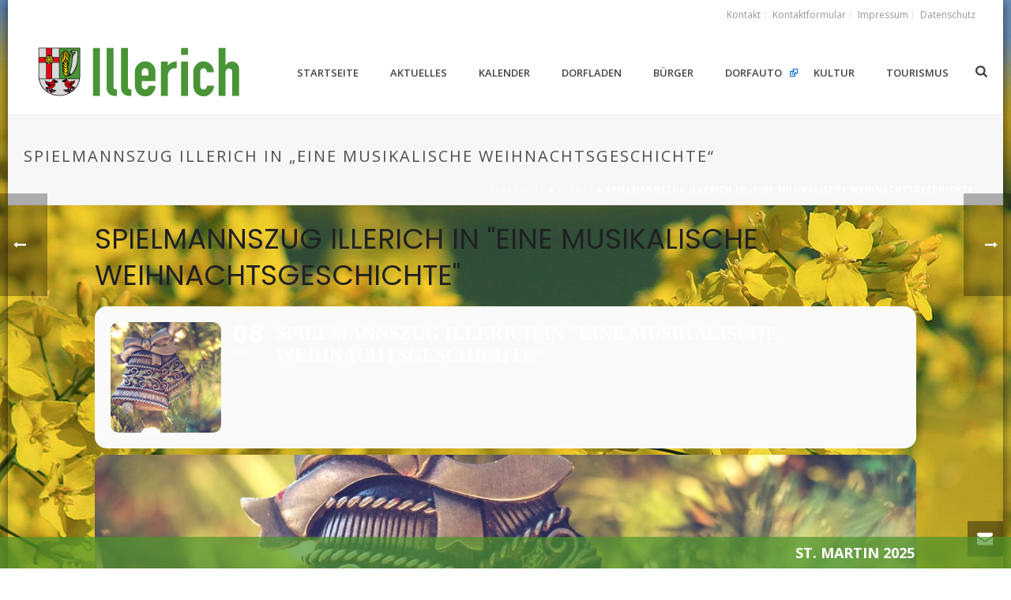

--- FILE ---
content_type: text/html; charset=UTF-8
request_url: https://illerich.de/events/eine-musikalische-weihnachtsgeschichte-2018-illerich/
body_size: 20710
content:
<!DOCTYPE html>
<html lang="de" >
<head>
		
<!-- MapPress Easy Google Maps Version:2.95.3 (https://www.mappresspro.com) -->
<meta charset="UTF-8" /><meta name="viewport" content="width=device-width, initial-scale=1.0, minimum-scale=1.0, maximum-scale=1.0, user-scalable=0" /><meta http-equiv="X-UA-Compatible" content="IE=edge,chrome=1" /><meta name="format-detection" content="telephone=no"><script type="text/javascript">var ajaxurl = "https://illerich.de/wp-admin/admin-ajax.php";</script><meta name='robots' content='index, follow, max-image-preview:large, max-snippet:-1, max-video-preview:-1' />

		<style id="critical-path-css" type="text/css">
			body,html{width:100%;height:100%;margin:0;padding:0}.page-preloader{top:0;left:0;z-index:999;position:fixed;height:100%;width:100%;text-align:center}.preloader-preview-area{-webkit-animation-delay:-.2s;animation-delay:-.2s;top:50%;-webkit-transform:translateY(100%);-ms-transform:translateY(100%);transform:translateY(100%);margin-top:10px;max-height:calc(50% - 20px);opacity:1;width:100%;text-align:center;position:absolute}.preloader-logo{max-width:90%;top:50%;-webkit-transform:translateY(-100%);-ms-transform:translateY(-100%);transform:translateY(-100%);margin:-10px auto 0 auto;max-height:calc(50% - 20px);opacity:1;position:relative}.ball-pulse>div{width:15px;height:15px;border-radius:100%;margin:2px;-webkit-animation-fill-mode:both;animation-fill-mode:both;display:inline-block;-webkit-animation:ball-pulse .75s infinite cubic-bezier(.2,.68,.18,1.08);animation:ball-pulse .75s infinite cubic-bezier(.2,.68,.18,1.08)}.ball-pulse>div:nth-child(1){-webkit-animation-delay:-.36s;animation-delay:-.36s}.ball-pulse>div:nth-child(2){-webkit-animation-delay:-.24s;animation-delay:-.24s}.ball-pulse>div:nth-child(3){-webkit-animation-delay:-.12s;animation-delay:-.12s}@-webkit-keyframes ball-pulse{0%{-webkit-transform:scale(1);transform:scale(1);opacity:1}45%{-webkit-transform:scale(.1);transform:scale(.1);opacity:.7}80%{-webkit-transform:scale(1);transform:scale(1);opacity:1}}@keyframes ball-pulse{0%{-webkit-transform:scale(1);transform:scale(1);opacity:1}45%{-webkit-transform:scale(.1);transform:scale(.1);opacity:.7}80%{-webkit-transform:scale(1);transform:scale(1);opacity:1}}.ball-clip-rotate-pulse{position:relative;-webkit-transform:translateY(-15px) translateX(-10px);-ms-transform:translateY(-15px) translateX(-10px);transform:translateY(-15px) translateX(-10px);display:inline-block}.ball-clip-rotate-pulse>div{-webkit-animation-fill-mode:both;animation-fill-mode:both;position:absolute;top:0;left:0;border-radius:100%}.ball-clip-rotate-pulse>div:first-child{height:36px;width:36px;top:7px;left:-7px;-webkit-animation:ball-clip-rotate-pulse-scale 1s 0s cubic-bezier(.09,.57,.49,.9) infinite;animation:ball-clip-rotate-pulse-scale 1s 0s cubic-bezier(.09,.57,.49,.9) infinite}.ball-clip-rotate-pulse>div:last-child{position:absolute;width:50px;height:50px;left:-16px;top:-2px;background:0 0;border:2px solid;-webkit-animation:ball-clip-rotate-pulse-rotate 1s 0s cubic-bezier(.09,.57,.49,.9) infinite;animation:ball-clip-rotate-pulse-rotate 1s 0s cubic-bezier(.09,.57,.49,.9) infinite;-webkit-animation-duration:1s;animation-duration:1s}@-webkit-keyframes ball-clip-rotate-pulse-rotate{0%{-webkit-transform:rotate(0) scale(1);transform:rotate(0) scale(1)}50%{-webkit-transform:rotate(180deg) scale(.6);transform:rotate(180deg) scale(.6)}100%{-webkit-transform:rotate(360deg) scale(1);transform:rotate(360deg) scale(1)}}@keyframes ball-clip-rotate-pulse-rotate{0%{-webkit-transform:rotate(0) scale(1);transform:rotate(0) scale(1)}50%{-webkit-transform:rotate(180deg) scale(.6);transform:rotate(180deg) scale(.6)}100%{-webkit-transform:rotate(360deg) scale(1);transform:rotate(360deg) scale(1)}}@-webkit-keyframes ball-clip-rotate-pulse-scale{30%{-webkit-transform:scale(.3);transform:scale(.3)}100%{-webkit-transform:scale(1);transform:scale(1)}}@keyframes ball-clip-rotate-pulse-scale{30%{-webkit-transform:scale(.3);transform:scale(.3)}100%{-webkit-transform:scale(1);transform:scale(1)}}@-webkit-keyframes square-spin{25%{-webkit-transform:perspective(100px) rotateX(180deg) rotateY(0);transform:perspective(100px) rotateX(180deg) rotateY(0)}50%{-webkit-transform:perspective(100px) rotateX(180deg) rotateY(180deg);transform:perspective(100px) rotateX(180deg) rotateY(180deg)}75%{-webkit-transform:perspective(100px) rotateX(0) rotateY(180deg);transform:perspective(100px) rotateX(0) rotateY(180deg)}100%{-webkit-transform:perspective(100px) rotateX(0) rotateY(0);transform:perspective(100px) rotateX(0) rotateY(0)}}@keyframes square-spin{25%{-webkit-transform:perspective(100px) rotateX(180deg) rotateY(0);transform:perspective(100px) rotateX(180deg) rotateY(0)}50%{-webkit-transform:perspective(100px) rotateX(180deg) rotateY(180deg);transform:perspective(100px) rotateX(180deg) rotateY(180deg)}75%{-webkit-transform:perspective(100px) rotateX(0) rotateY(180deg);transform:perspective(100px) rotateX(0) rotateY(180deg)}100%{-webkit-transform:perspective(100px) rotateX(0) rotateY(0);transform:perspective(100px) rotateX(0) rotateY(0)}}.square-spin{display:inline-block}.square-spin>div{-webkit-animation-fill-mode:both;animation-fill-mode:both;width:50px;height:50px;-webkit-animation:square-spin 3s 0s cubic-bezier(.09,.57,.49,.9) infinite;animation:square-spin 3s 0s cubic-bezier(.09,.57,.49,.9) infinite}.cube-transition{position:relative;-webkit-transform:translate(-25px,-25px);-ms-transform:translate(-25px,-25px);transform:translate(-25px,-25px);display:inline-block}.cube-transition>div{-webkit-animation-fill-mode:both;animation-fill-mode:both;width:15px;height:15px;position:absolute;top:-5px;left:-5px;-webkit-animation:cube-transition 1.6s 0s infinite ease-in-out;animation:cube-transition 1.6s 0s infinite ease-in-out}.cube-transition>div:last-child{-webkit-animation-delay:-.8s;animation-delay:-.8s}@-webkit-keyframes cube-transition{25%{-webkit-transform:translateX(50px) scale(.5) rotate(-90deg);transform:translateX(50px) scale(.5) rotate(-90deg)}50%{-webkit-transform:translate(50px,50px) rotate(-180deg);transform:translate(50px,50px) rotate(-180deg)}75%{-webkit-transform:translateY(50px) scale(.5) rotate(-270deg);transform:translateY(50px) scale(.5) rotate(-270deg)}100%{-webkit-transform:rotate(-360deg);transform:rotate(-360deg)}}@keyframes cube-transition{25%{-webkit-transform:translateX(50px) scale(.5) rotate(-90deg);transform:translateX(50px) scale(.5) rotate(-90deg)}50%{-webkit-transform:translate(50px,50px) rotate(-180deg);transform:translate(50px,50px) rotate(-180deg)}75%{-webkit-transform:translateY(50px) scale(.5) rotate(-270deg);transform:translateY(50px) scale(.5) rotate(-270deg)}100%{-webkit-transform:rotate(-360deg);transform:rotate(-360deg)}}.ball-scale>div{border-radius:100%;margin:2px;-webkit-animation-fill-mode:both;animation-fill-mode:both;display:inline-block;height:60px;width:60px;-webkit-animation:ball-scale 1s 0s ease-in-out infinite;animation:ball-scale 1s 0s ease-in-out infinite}@-webkit-keyframes ball-scale{0%{-webkit-transform:scale(0);transform:scale(0)}100%{-webkit-transform:scale(1);transform:scale(1);opacity:0}}@keyframes ball-scale{0%{-webkit-transform:scale(0);transform:scale(0)}100%{-webkit-transform:scale(1);transform:scale(1);opacity:0}}.line-scale>div{-webkit-animation-fill-mode:both;animation-fill-mode:both;display:inline-block;width:5px;height:50px;border-radius:2px;margin:2px}.line-scale>div:nth-child(1){-webkit-animation:line-scale 1s -.5s infinite cubic-bezier(.2,.68,.18,1.08);animation:line-scale 1s -.5s infinite cubic-bezier(.2,.68,.18,1.08)}.line-scale>div:nth-child(2){-webkit-animation:line-scale 1s -.4s infinite cubic-bezier(.2,.68,.18,1.08);animation:line-scale 1s -.4s infinite cubic-bezier(.2,.68,.18,1.08)}.line-scale>div:nth-child(3){-webkit-animation:line-scale 1s -.3s infinite cubic-bezier(.2,.68,.18,1.08);animation:line-scale 1s -.3s infinite cubic-bezier(.2,.68,.18,1.08)}.line-scale>div:nth-child(4){-webkit-animation:line-scale 1s -.2s infinite cubic-bezier(.2,.68,.18,1.08);animation:line-scale 1s -.2s infinite cubic-bezier(.2,.68,.18,1.08)}.line-scale>div:nth-child(5){-webkit-animation:line-scale 1s -.1s infinite cubic-bezier(.2,.68,.18,1.08);animation:line-scale 1s -.1s infinite cubic-bezier(.2,.68,.18,1.08)}@-webkit-keyframes line-scale{0%{-webkit-transform:scaley(1);transform:scaley(1)}50%{-webkit-transform:scaley(.4);transform:scaley(.4)}100%{-webkit-transform:scaley(1);transform:scaley(1)}}@keyframes line-scale{0%{-webkit-transform:scaley(1);transform:scaley(1)}50%{-webkit-transform:scaley(.4);transform:scaley(.4)}100%{-webkit-transform:scaley(1);transform:scaley(1)}}.ball-scale-multiple{position:relative;-webkit-transform:translateY(30px);-ms-transform:translateY(30px);transform:translateY(30px);display:inline-block}.ball-scale-multiple>div{border-radius:100%;-webkit-animation-fill-mode:both;animation-fill-mode:both;margin:2px;position:absolute;left:-30px;top:0;opacity:0;margin:0;width:50px;height:50px;-webkit-animation:ball-scale-multiple 1s 0s linear infinite;animation:ball-scale-multiple 1s 0s linear infinite}.ball-scale-multiple>div:nth-child(2){-webkit-animation-delay:-.2s;animation-delay:-.2s}.ball-scale-multiple>div:nth-child(3){-webkit-animation-delay:-.2s;animation-delay:-.2s}@-webkit-keyframes ball-scale-multiple{0%{-webkit-transform:scale(0);transform:scale(0);opacity:0}5%{opacity:1}100%{-webkit-transform:scale(1);transform:scale(1);opacity:0}}@keyframes ball-scale-multiple{0%{-webkit-transform:scale(0);transform:scale(0);opacity:0}5%{opacity:1}100%{-webkit-transform:scale(1);transform:scale(1);opacity:0}}.ball-pulse-sync{display:inline-block}.ball-pulse-sync>div{width:15px;height:15px;border-radius:100%;margin:2px;-webkit-animation-fill-mode:both;animation-fill-mode:both;display:inline-block}.ball-pulse-sync>div:nth-child(1){-webkit-animation:ball-pulse-sync .6s -.21s infinite ease-in-out;animation:ball-pulse-sync .6s -.21s infinite ease-in-out}.ball-pulse-sync>div:nth-child(2){-webkit-animation:ball-pulse-sync .6s -.14s infinite ease-in-out;animation:ball-pulse-sync .6s -.14s infinite ease-in-out}.ball-pulse-sync>div:nth-child(3){-webkit-animation:ball-pulse-sync .6s -70ms infinite ease-in-out;animation:ball-pulse-sync .6s -70ms infinite ease-in-out}@-webkit-keyframes ball-pulse-sync{33%{-webkit-transform:translateY(10px);transform:translateY(10px)}66%{-webkit-transform:translateY(-10px);transform:translateY(-10px)}100%{-webkit-transform:translateY(0);transform:translateY(0)}}@keyframes ball-pulse-sync{33%{-webkit-transform:translateY(10px);transform:translateY(10px)}66%{-webkit-transform:translateY(-10px);transform:translateY(-10px)}100%{-webkit-transform:translateY(0);transform:translateY(0)}}.transparent-circle{display:inline-block;border-top:.5em solid rgba(255,255,255,.2);border-right:.5em solid rgba(255,255,255,.2);border-bottom:.5em solid rgba(255,255,255,.2);border-left:.5em solid #fff;-webkit-transform:translateZ(0);transform:translateZ(0);-webkit-animation:transparent-circle 1.1s infinite linear;animation:transparent-circle 1.1s infinite linear;width:50px;height:50px;border-radius:50%}.transparent-circle:after{border-radius:50%;width:10em;height:10em}@-webkit-keyframes transparent-circle{0%{-webkit-transform:rotate(0);transform:rotate(0)}100%{-webkit-transform:rotate(360deg);transform:rotate(360deg)}}@keyframes transparent-circle{0%{-webkit-transform:rotate(0);transform:rotate(0)}100%{-webkit-transform:rotate(360deg);transform:rotate(360deg)}}.ball-spin-fade-loader{position:relative;top:-10px;left:-10px;display:inline-block}.ball-spin-fade-loader>div{width:15px;height:15px;border-radius:100%;margin:2px;-webkit-animation-fill-mode:both;animation-fill-mode:both;position:absolute;-webkit-animation:ball-spin-fade-loader 1s infinite linear;animation:ball-spin-fade-loader 1s infinite linear}.ball-spin-fade-loader>div:nth-child(1){top:25px;left:0;animation-delay:-.84s;-webkit-animation-delay:-.84s}.ball-spin-fade-loader>div:nth-child(2){top:17.05px;left:17.05px;animation-delay:-.72s;-webkit-animation-delay:-.72s}.ball-spin-fade-loader>div:nth-child(3){top:0;left:25px;animation-delay:-.6s;-webkit-animation-delay:-.6s}.ball-spin-fade-loader>div:nth-child(4){top:-17.05px;left:17.05px;animation-delay:-.48s;-webkit-animation-delay:-.48s}.ball-spin-fade-loader>div:nth-child(5){top:-25px;left:0;animation-delay:-.36s;-webkit-animation-delay:-.36s}.ball-spin-fade-loader>div:nth-child(6){top:-17.05px;left:-17.05px;animation-delay:-.24s;-webkit-animation-delay:-.24s}.ball-spin-fade-loader>div:nth-child(7){top:0;left:-25px;animation-delay:-.12s;-webkit-animation-delay:-.12s}.ball-spin-fade-loader>div:nth-child(8){top:17.05px;left:-17.05px;animation-delay:0s;-webkit-animation-delay:0s}@-webkit-keyframes ball-spin-fade-loader{50%{opacity:.3;-webkit-transform:scale(.4);transform:scale(.4)}100%{opacity:1;-webkit-transform:scale(1);transform:scale(1)}}@keyframes ball-spin-fade-loader{50%{opacity:.3;-webkit-transform:scale(.4);transform:scale(.4)}100%{opacity:1;-webkit-transform:scale(1);transform:scale(1)}}		</style>

		
	<!-- This site is optimized with the Yoast SEO plugin v26.7 - https://yoast.com/wordpress/plugins/seo/ -->
	<title>Spielmannszug Illerich in &quot;Eine musikalische Weihnachtsgeschichte&quot; - Illerich</title>
	<link rel="canonical" href="https://illerich.de/events/eine-musikalische-weihnachtsgeschichte-2018-illerich/" />
	<meta property="og:locale" content="de_DE" />
	<meta property="og:type" content="article" />
	<meta property="og:title" content="Spielmannszug Illerich in &quot;Eine musikalische Weihnachtsgeschichte&quot; - Illerich" />
	<meta property="og:url" content="https://illerich.de/events/eine-musikalische-weihnachtsgeschichte-2018-illerich/" />
	<meta property="og:site_name" content="Illerich" />
	<meta property="article:publisher" content="https://www.facebook.com/Illerich/" />
	<meta property="article:modified_time" content="2018-12-06T09:33:48+00:00" />
	<meta property="og:image" content="https://illerich.de/wp-content/uploads/2017/12/pixabay-christmas-decorations-1150015_1280.jpg" />
	<meta property="og:image:width" content="1280" />
	<meta property="og:image:height" content="854" />
	<meta property="og:image:type" content="image/jpeg" />
	<meta name="twitter:card" content="summary_large_image" />
	<script type="application/ld+json" class="yoast-schema-graph">{"@context":"https://schema.org","@graph":[{"@type":"WebPage","@id":"https://illerich.de/events/eine-musikalische-weihnachtsgeschichte-2018-illerich/","url":"https://illerich.de/events/eine-musikalische-weihnachtsgeschichte-2018-illerich/","name":"Spielmannszug Illerich in \"Eine musikalische Weihnachtsgeschichte\" - Illerich","isPartOf":{"@id":"https://illerich.de/#website"},"primaryImageOfPage":{"@id":"https://illerich.de/events/eine-musikalische-weihnachtsgeschichte-2018-illerich/#primaryimage"},"image":{"@id":"https://illerich.de/events/eine-musikalische-weihnachtsgeschichte-2018-illerich/#primaryimage"},"thumbnailUrl":"https://illerich.de/wp-content/uploads/2017/12/pixabay-christmas-decorations-1150015_1280.jpg","datePublished":"2018-12-06T09:30:44+00:00","dateModified":"2018-12-06T09:33:48+00:00","breadcrumb":{"@id":"https://illerich.de/events/eine-musikalische-weihnachtsgeschichte-2018-illerich/#breadcrumb"},"inLanguage":"de","potentialAction":[{"@type":"ReadAction","target":["https://illerich.de/events/eine-musikalische-weihnachtsgeschichte-2018-illerich/"]}]},{"@type":"ImageObject","inLanguage":"de","@id":"https://illerich.de/events/eine-musikalische-weihnachtsgeschichte-2018-illerich/#primaryimage","url":"https://illerich.de/wp-content/uploads/2017/12/pixabay-christmas-decorations-1150015_1280.jpg","contentUrl":"https://illerich.de/wp-content/uploads/2017/12/pixabay-christmas-decorations-1150015_1280.jpg","width":1280,"height":854},{"@type":"BreadcrumbList","@id":"https://illerich.de/events/eine-musikalische-weihnachtsgeschichte-2018-illerich/#breadcrumb","itemListElement":[{"@type":"ListItem","position":1,"name":"Startseite","item":"https://illerich.de/"},{"@type":"ListItem","position":2,"name":"Events","item":"https://illerich.de/events/"},{"@type":"ListItem","position":3,"name":"Spielmannszug Illerich in &#8222;Eine musikalische Weihnachtsgeschichte&#8220;"}]},{"@type":"WebSite","@id":"https://illerich.de/#website","url":"https://illerich.de/","name":"Illerich","description":"","publisher":{"@id":"https://illerich.de/#organization"},"potentialAction":[{"@type":"SearchAction","target":{"@type":"EntryPoint","urlTemplate":"https://illerich.de/?s={search_term_string}"},"query-input":{"@type":"PropertyValueSpecification","valueRequired":true,"valueName":"search_term_string"}}],"inLanguage":"de"},{"@type":"Organization","@id":"https://illerich.de/#organization","name":"Ortsgemeinde Illerich","url":"https://illerich.de/","logo":{"@type":"ImageObject","inLanguage":"de","@id":"https://illerich.de/#/schema/logo/image/","url":"https://illerich.de/wp-content/uploads/2016/02/wappen_120x120.png","contentUrl":"https://illerich.de/wp-content/uploads/2016/02/wappen_120x120.png","width":120,"height":120,"caption":"Ortsgemeinde Illerich"},"image":{"@id":"https://illerich.de/#/schema/logo/image/"},"sameAs":["https://www.facebook.com/Illerich/"]}]}</script>
	<!-- / Yoast SEO plugin. -->


<link rel='dns-prefetch' href='//maps.googleapis.com' />
<link rel='dns-prefetch' href='//meet.jit.si' />
<link rel="alternate" type="application/rss+xml" title="Illerich &raquo; Feed" href="https://illerich.de/feed/" />
<link rel="alternate" type="application/rss+xml" title="Illerich &raquo; Kommentar-Feed" href="https://illerich.de/comments/feed/" />

<link rel="shortcut icon" href="https://illerich.de/wp-content/uploads/2016/02/favicon.ico"  />
<script type="text/javascript">window.abb = {};php = {};window.PHP = {};PHP.ajax = "https://illerich.de/wp-admin/admin-ajax.php";PHP.wp_p_id = "6113";var mk_header_parallax, mk_banner_parallax, mk_page_parallax, mk_footer_parallax, mk_body_parallax;var mk_images_dir = "https://illerich.de/wp-content/themes/jupiter/assets/images",mk_theme_js_path = "https://illerich.de/wp-content/themes/jupiter/assets/js",mk_theme_dir = "https://illerich.de/wp-content/themes/jupiter",mk_captcha_placeholder = "Captcha eingeben",mk_captcha_invalid_txt = "Ungültig. Versuchen Sie es erneut.",mk_captcha_correct_txt = "Captcha richtig.",mk_responsive_nav_width = 1140,mk_vertical_header_back = "Zurück",mk_vertical_header_anim = "1",mk_check_rtl = true,mk_grid_width = 1200,mk_ajax_search_option = "beside_nav",mk_preloader_bg_color = "#f7f7f7",mk_accent_color = "#4c932b",mk_go_to_top =  "true",mk_smooth_scroll =  "true",mk_preloader_bar_color = "#4c932b",mk_preloader_logo = "https://illerich.de/wp-content/uploads/2016/02/wappen_120x120.png";var mk_header_parallax = false,mk_banner_parallax = false,mk_footer_parallax = false,mk_body_parallax = false,mk_no_more_posts = "Keine weiteren Beiträge",mk_typekit_id   = "",mk_google_fonts = ["Open Sans:100italic,200italic,300italic,400italic,500italic,600italic,700italic,800italic,900italic,100,200,300,400,500,600,700,800,900"],mk_global_lazyload = true;</script><link rel="alternate" title="oEmbed (JSON)" type="application/json+oembed" href="https://illerich.de/wp-json/oembed/1.0/embed?url=https%3A%2F%2Fillerich.de%2Fevents%2Feine-musikalische-weihnachtsgeschichte-2018-illerich%2F" />
<link rel="alternate" title="oEmbed (XML)" type="text/xml+oembed" href="https://illerich.de/wp-json/oembed/1.0/embed?url=https%3A%2F%2Fillerich.de%2Fevents%2Feine-musikalische-weihnachtsgeschichte-2018-illerich%2F&#038;format=xml" />
<style id='wp-img-auto-sizes-contain-inline-css' type='text/css'>
img:is([sizes=auto i],[sizes^="auto," i]){contain-intrinsic-size:3000px 1500px}
/*# sourceURL=wp-img-auto-sizes-contain-inline-css */
</style>
<link rel='stylesheet' id='imgmap_style-css' href='https://illerich.de/wp-content/plugins/imagemapper/imgmap_style.css?ver=6.9' type='text/css' media='all' />
<link rel='stylesheet' id='evo_single_event-css' href='//illerich.de/wp-content/plugins/eventON/assets/css/evo_event_styles.css?ver=5.0.2' type='text/css' media='all' />
<link rel='stylesheet' id='external-links-css' href='https://illerich.de/wp-content/plugins/sem-external-links/sem-external-links.css?ver=20090903' type='text/css' media='all' />
<link rel='stylesheet' id='ipvc-frontend-css' href='https://illerich.de/wp-content/plugins/Lime-popups-toolkit/css/frontend.css?ver=6.9' type='text/css' media='all' />
<link rel='stylesheet' id='ipvc-css-css' href='https://illerich.de/wp-content/plugins/Lime-popups-toolkit/library/jBox.css?ver=6.9' type='text/css' media='all' />
<link rel='stylesheet' id='mappress-leaflet-css' href='https://illerich.de/wp-content/plugins/mappress-google-maps-for-wordpress/lib/leaflet/leaflet.css?ver=1.7.1' type='text/css' media='all' />
<link rel='stylesheet' id='mappress-css' href='https://illerich.de/wp-content/plugins/mappress-google-maps-for-wordpress/css/mappress.css?ver=2.95.3' type='text/css' media='all' />
<link rel='stylesheet' id='daln-general-css' href='https://illerich.de/wp-content/plugins/live-news/public/assets/css/general.css?ver=2.08' type='text/css' media='all' />
<link rel='stylesheet' id='theme-styles-css' href='https://illerich.de/wp-content/themes/jupiter/assets/stylesheet/min/full-styles.6.1.6.css?ver=1605691282' type='text/css' media='all' />
<style id='theme-styles-inline-css' type='text/css'>
body { background-color:#fff;background-image:url(https://illerich.de/wp-content/uploads/2019/05/hintergrund_03_c.jpg);background-repeat:no-repeat;background-position:center center;background-attachment:fixed; } .hb-custom-header #mk-page-introduce, .mk-header { background-color:#f7f7f7;background-size:cover;-webkit-background-size:cover;-moz-background-size:cover; } .hb-custom-header > div, .mk-header-bg { background-color:#fff; } .mk-classic-nav-bg { background-color:#fff; } .master-holder-bg { background-color:rgba(255,255,255,0.9);background-image:url(https://illerich.de/wp-content/uploads/2024/01/hintergrund_content_01_rotate.jpg);background-repeat:no-repeat;background-position:center center;background-attachment:scroll;background-size:cover;-webkit-background-size:cover;-moz-background-size:cover; } #mk-footer { background-color:#3d4045; } #mk-boxed-layout { -webkit-box-shadow:0 0 15px rgba(0, 0, 0, 0.7); -moz-box-shadow:0 0 15px rgba(0, 0, 0, 0.7); box-shadow:0 0 15px rgba(0, 0, 0, 0.7); } .mk-news-tab .mk-tabs-tabs .is-active a, .mk-fancy-title.pattern-style span, .mk-fancy-title.pattern-style.color-gradient span:after, .page-bg-color { background-color:rgba(255,255,255,0.9); } .page-title { font-size:20px; color:#4d4d4d; text-transform:uppercase; font-weight:400; letter-spacing:2px; } .page-subtitle { font-size:14px; line-height:100%; color:#a3a3a3; font-size:14px; text-transform:none; } .mk-header { border-bottom:1px solid #ededed; } .header-style-1 .mk-header-padding-wrapper, .header-style-2 .mk-header-padding-wrapper, .header-style-3 .mk-header-padding-wrapper { padding-top:146px; } .mk-process-steps[max-width~="950px"] ul::before { display:none !important; } .mk-process-steps[max-width~="950px"] li { margin-bottom:30px !important; width:100% !important; text-align:center; } .mk-event-countdown-ul[max-width~="750px"] li { width:90%; display:block; margin:0 auto 15px; } .compose-mode .vc_element-name .vc_btn-content { height:auto !important; } body { font-family:Arial, Helvetica, sans-serif } body { font-family:Open Sans } @font-face { font-family:'star'; src:url('https://illerich.de/wp-content/themes/jupiter/assets/stylesheet/fonts/star/font.eot'); src:url('https://illerich.de/wp-content/themes/jupiter/assets/stylesheet/fonts/star/font.eot?#iefix') format('embedded-opentype'), url('https://illerich.de/wp-content/themes/jupiter/assets/stylesheet/fonts/star/font.woff') format('woff'), url('https://illerich.de/wp-content/themes/jupiter/assets/stylesheet/fonts/star/font.ttf') format('truetype'), url('https://illerich.de/wp-content/themes/jupiter/assets/stylesheet/fonts/star/font.svg#star') format('svg'); font-weight:normal; font-style:normal; } @font-face { font-family:'WooCommerce'; src:url('https://illerich.de/wp-content/themes/jupiter/assets/stylesheet/fonts/woocommerce/font.eot'); src:url('https://illerich.de/wp-content/themes/jupiter/assets/stylesheet/fonts/woocommerce/font.eot?#iefix') format('embedded-opentype'), url('https://illerich.de/wp-content/themes/jupiter/assets/stylesheet/fonts/woocommerce/font.woff') format('woff'), url('https://illerich.de/wp-content/themes/jupiter/assets/stylesheet/fonts/woocommerce/font.ttf') format('truetype'), url('https://illerich.de/wp-content/themes/jupiter/assets/stylesheet/fonts/woocommerce/font.svg#WooCommerce') format('svg'); font-weight:normal; font-style:normal; }
/*# sourceURL=theme-styles-inline-css */
</style>
<link rel='stylesheet' id='mkhb-render-css' href='https://illerich.de/wp-content/themes/jupiter/header-builder/includes/assets/css/mkhb-render.css?ver=6.1.6' type='text/css' media='all' />
<link rel='stylesheet' id='mkhb-row-css' href='https://illerich.de/wp-content/themes/jupiter/header-builder/includes/assets/css/mkhb-row.css?ver=6.1.6' type='text/css' media='all' />
<link rel='stylesheet' id='mkhb-column-css' href='https://illerich.de/wp-content/themes/jupiter/header-builder/includes/assets/css/mkhb-column.css?ver=6.1.6' type='text/css' media='all' />
<link rel='stylesheet' id='evcal_google_fonts-css' href='https://illerich.de/wp-content/google-fonts/noto-sans-poppins.css?ver=5.0.2' type='text/css' media='all' />
<link rel='stylesheet' id='evcal_cal_default-css' href='//illerich.de/wp-content/plugins/eventON/assets/css/eventon_styles.css?ver=5.0.2' type='text/css' media='all' />
<link rel='stylesheet' id='evo_font_icons-css' href='//illerich.de/wp-content/plugins/eventON/assets/fonts/all.css?ver=5.0.2' type='text/css' media='all' />
<link rel='stylesheet' id='eventon_dynamic_styles-css' href='//illerich.de/wp-content/plugins/eventON/assets/css/eventon_dynamic_styles.css?ver=5.0.2' type='text/css' media='all' />
<link rel='stylesheet' id='tablepress-default-css' href='https://illerich.de/wp-content/tablepress-combined.min.css?ver=54' type='text/css' media='all' />
<link rel='stylesheet' id='evo_fc_styles-css' href='https://illerich.de/wp-content/plugins/eventon-full-cal/assets/fc_styles.css?ver=2.0.5' type='text/css' media='all' />
<link rel='stylesheet' id='theme-options-css' href='https://illerich.de/wp-content/uploads/mk_assets/theme-options-production-1768398026.css?ver=1768397923' type='text/css' media='all' />
<link rel='stylesheet' id='mk-style-css' href='https://illerich.de/wp-content/themes/jupiter_childtheme/style.css?ver=6.9' type='text/css' media='all' />
<link rel='stylesheet' id='__EPYT__style-css' href='https://illerich.de/wp-content/plugins/youtube-embed-plus/styles/ytprefs.min.css?ver=14.2.4' type='text/css' media='all' />
<style id='__EPYT__style-inline-css' type='text/css'>

                .epyt-gallery-thumb {
                        width: 33.333%;
                }
                
/*# sourceURL=__EPYT__style-inline-css */
</style>
<script type="text/javascript" src="https://illerich.de/wp-includes/js/jquery/jquery.min.js?ver=3.7.1" id="jquery-core-js"></script>
<script type="text/javascript" src="https://illerich.de/wp-includes/js/jquery/jquery-migrate.min.js?ver=3.4.1" id="jquery-migrate-js"></script>
<script type="text/javascript" id="utils-js-extra">
/* <![CDATA[ */
var userSettings = {"url":"/","uid":"0","time":"1768732053","secure":"1"};
//# sourceURL=utils-js-extra
/* ]]> */
</script>
<script type="text/javascript" src="https://illerich.de/wp-includes/js/utils.min.js?ver=6.9" id="utils-js"></script>
<script type="text/javascript" src="https://illerich.de/wp-content/plugins/imagemapper/script/jquery.imagemapster.min.js?ver=6.9" id="imgmap_imagemapster-js"></script>
<script type="text/javascript" id="imgmap_script-js-extra">
/* <![CDATA[ */
var imgmap = {"ajaxurl":"https://illerich.de/wp-admin/admin-ajax.php","pulseOption":"never","admin_logged":"","alt_dialog":""};
//# sourceURL=imgmap_script-js-extra
/* ]]> */
</script>
<script type="text/javascript" src="https://illerich.de/wp-content/plugins/imagemapper/imagemapper_script.js?ver=6.9" id="imgmap_script-js"></script>
<script type="text/javascript" src="https://illerich.de/wp-content/themes/jupiter/assets/js/plugins/wp-enqueue/min/webfontloader.js?ver=6.9" id="mk-webfontloader-js"></script>
<script type="text/javascript" id="mk-webfontloader-js-after">
/* <![CDATA[ */
WebFontConfig = {
	timeout: 2000
}

if ( mk_typekit_id.length > 0 ) {
	WebFontConfig.typekit = {
		id: mk_typekit_id
	}
}

if ( mk_google_fonts.length > 0 ) {
	WebFontConfig.google = {
		families:  mk_google_fonts
	}
}

if ( (mk_google_fonts.length > 0 || mk_typekit_id.length > 0) && navigator.userAgent.indexOf("Speed Insights") == -1) {
	WebFont.load( WebFontConfig );
}
		
//# sourceURL=mk-webfontloader-js-after
/* ]]> */
</script>
<script type="text/javascript" src="https://illerich.de/wp-content/plugins/Lime-popups-toolkit/library/jBox.js?ver=6.9" id="ipvc-js-js"></script>
<script type="text/javascript" src="https://illerich.de/wp-content/plugins/live-news/public/assets/js/general.js?ver=2.08" id="dalngeneral-js"></script>
<script type="text/javascript" src="https://illerich.de/wp-content/plugins/live-news/public/assets/js/momentjs/momentjs.js?ver=2.08" id="daln-momentjs-js"></script>
<script type="text/javascript" id="evo-inlinescripts-header-js-after">
/* <![CDATA[ */
jQuery(document).ready(function($){});
//# sourceURL=evo-inlinescripts-header-js-after
/* ]]> */
</script>
<script type="text/javascript" id="__ytprefs__-js-extra">
/* <![CDATA[ */
var _EPYT_ = {"ajaxurl":"https://illerich.de/wp-admin/admin-ajax.php","security":"bf090f1a87","gallery_scrolloffset":"20","eppathtoscripts":"https://illerich.de/wp-content/plugins/youtube-embed-plus/scripts/","eppath":"https://illerich.de/wp-content/plugins/youtube-embed-plus/","epresponsiveselector":"[\"iframe.__youtube_prefs_widget__\"]","epdovol":"1","version":"14.2.4","evselector":"iframe.__youtube_prefs__[src], iframe[src*=\"youtube.com/embed/\"], iframe[src*=\"youtube-nocookie.com/embed/\"]","ajax_compat":"","maxres_facade":"eager","ytapi_load":"light","pause_others":"","stopMobileBuffer":"1","facade_mode":"","not_live_on_channel":""};
//# sourceURL=__ytprefs__-js-extra
/* ]]> */
</script>
<script type="text/javascript" src="https://illerich.de/wp-content/plugins/youtube-embed-plus/scripts/ytprefs.min.js?ver=14.2.4" id="__ytprefs__-js"></script>
<link rel="https://api.w.org/" href="https://illerich.de/wp-json/" /><link rel="alternate" title="JSON" type="application/json" href="https://illerich.de/wp-json/wp/v2/ajde_events/6113" /><link rel="EditURI" type="application/rsd+xml" title="RSD" href="https://illerich.de/xmlrpc.php?rsd" />
<meta name="generator" content="WordPress 6.9" />
<link rel='shortlink' href='https://illerich.de/?p=6113' />
<script type="text/javascript">var daln_apply_ticker = true;var daln_nonce = "e2ed1b80df";var daln_ajax_url = "https://illerich.de/wp-admin/admin-ajax.php";var daln_plugin_url = "https://illerich.de/wp-content/plugins/live-news/";var daln_target_attribute = '_self';var daln_sliding_speed = 10;var daln_sliding_delay = 0;var daln_rtl_layout = 0;var daln_cached_cycles = 5;var daln_ticker_id = 1;var daln_enable_links = true;var daln_clock_offset = 0;var daln_clock_format = "HH:mm";var daln_clock_source = 2;var daln_clock_autoupdate = 1;var daln_clock_autoupdate_time = 10;var daln_ticker_transient = {"featurednews":{"news":{"newstitle":"St. Martin 2025","newsexcerpt":"Unser diesj\u00e4hriger St. Martins Umzug findet am Samstag, 15.11.2025 statt.","url":"https:\/\/illerich.de\/st-martin-2025\/"}},"slidingnews":{"news":{"newstitle":"St. Martin 2025","url":"https:\/\/illerich.de\/st-martin-2025\/"}},"time":"1768735610"};</script>
<style type="text/css">#daln-container{ min-height: 40px; }#daln-featured-container{ display: none; }#daln-close{ display: none; }#daln-open{ display: none; }#daln-featured-title, #daln-featured-title a,#daln-featured-excerpt, #daln-featured-excerpt a, #daln-clock, #daln-close, .daln-slider-single-news, .daln-slider-single-news a{ font-family: 'Open Sans', sans-serif !important; }#daln-featured-container{ background: rgba(201,0,22, 1); }#daln-slider{ background: rgba(76,147,43, 0.7); }#daln-featured-title{ font-size: 38px; }#daln-featured-excerpt{ font-size: 28px; }#daln-slider-floating-content .daln-slider-single-news{ font-size: 18px; }#daln-clock{ font-size: 28px; }#daln-clock{ display: none; }#daln-open{background: url( 'https://illerich.de/wp-content/uploads/2018/07/open-button.png');}#daln-close{background: url( 'https://illerich.de/wp-content/uploads/2018/07/close-button.png');}#daln-clock{background: url( 'https://illerich.de/wp-content/uploads/2019/05/clock.jpg');}#daln-featured-title a{color: #eee;}#daln-featured-title a:hover{color: #111;}#daln-featured-excerpt{color: #eee;}.daln-slider-single-news, .daln-slider-single-news a{color: #ffffff;}.daln-slider-single-news a:hover{color: #aaa;}#daln-clock{color: #111;}#daln-slider-floating-content .daln-slider-single-news{margin-right: 84px !important; }#daln-slider-floating-content .daln-slider-single-news{padding: 0 28px !important; }#daln-container .daln-image-before{margin: 0 28px 0 0 !important; }#daln-container .daln-image-after{margin: 0 0 0 28px !important; }</style><link href='https://fonts.googleapis.com/css?family=Open+Sans:400,600,700' rel='stylesheet' type='text/css'><!-- Analytics by WP Statistics - https://wp-statistics.com -->
<script> var isTest = false; </script><meta itemprop="author" content="Ortsgemeinde Illerich" /><meta itemprop="datePublished" content="6. Dezember 2018" /><meta itemprop="dateModified" content="6. Dezember 2018" /><meta itemprop="publisher" content="Illerich" />				<meta name="robots" content="all"/>
				<meta property="description" content="" />
				<meta property="og:type" content="event" /> 
				<meta property="og:title" content="Spielmannszug Illerich in "Eine musikalische Weihnachtsgeschichte"" />
				<meta property="og:url" content="https://illerich.de/events/eine-musikalische-weihnachtsgeschichte-2018-illerich/" />
				<meta property="og:description" content="" />
									<meta property="og:image" content="https://illerich.de/wp-content/uploads/2017/12/pixabay-christmas-decorations-1150015_1280.jpg" /> 
					<meta property="og:image:width" content="1280" /> 
					<meta property="og:image:height" content="854" /> 
												<meta name="twitter:card" content="summary_large_image">
				<meta name="twitter:title" content="Spielmannszug Illerich in "Eine musikalische Weihnachtsgeschichte"">
				<meta name="twitter:description" content="">
									<meta name="twitter:image" content="https://illerich.de/wp-content/uploads/2017/12/pixabay-christmas-decorations-1150015_1280.jpg">
								<style type="text/css">.recentcomments a{display:inline !important;padding:0 !important;margin:0 !important;}</style><meta name="generator" content="Powered by WPBakery Page Builder - drag and drop page builder for WordPress."/>
<!--[if lte IE 9]><link rel="stylesheet" type="text/css" href="https://illerich.de/wp-content/plugins/js_composer_theme/assets/css/vc_lte_ie9.min.css" media="screen"><![endif]--><meta name="generator" content="Jupiter Childtheme 1.0" /><noscript><style type="text/css"> .wpb_animate_when_almost_visible { opacity: 1; }</style></noscript>	</head>

<body class="wp-singular ajde_events-template-default single single-ajde_events postid-6113 wp-theme-jupiter wp-child-theme-jupiter_childtheme mk-boxed-enabled wpb-js-composer js-comp-ver-5.5.5 vc_responsive" itemscope="itemscope" itemtype="https://schema.org/WebPage"  data-adminbar="">

	
	<div class="mk-body-loader-overlay page-preloader" style="background-color:#f7f7f7;"><img alt="Illerich" class="preloader-logo" src="https://illerich.de/wp-content/uploads/2016/02/wappen_120x120.png" width="120" height="120" > <div class="preloader-preview-area">  <div class="ball-spin-fade-loader">
                            <div style="background-color: #4c932b"></div>
                            <div style="background-color: #4c932b"></div>
                            <div style="background-color: #4c932b"></div>
                            <div style="background-color: #4c932b"></div>
                            <div style="background-color: #4c932b"></div>
                            <div style="background-color: #4c932b"></div>
                            <div style="background-color: #4c932b"></div>
                            <div style="background-color: #4c932b"></div>
                        </div>  </div></div>
	<!-- Target for scroll anchors to achieve native browser bahaviour + possible enhancements like smooth scrolling -->
	<div id="top-of-page"></div>

		<div id="mk-boxed-layout">

			<div id="mk-theme-container" >

				 
    <header data-height='110'
                data-sticky-height='55'
                data-responsive-height='90'
                data-transparent-skin=''
                data-header-style='1'
                data-sticky-style='fixed'
                data-sticky-offset='header' id="mk-header-1" class="mk-header header-style-1 header-align-left  toolbar-true menu-hover-5 sticky-style-fixed mk-background-stretch boxed-header " role="banner" itemscope="itemscope" itemtype="https://schema.org/WPHeader" >
                    <div class="mk-header-holder">
                
<div class="mk-header-toolbar">

			<div class="mk-grid header-grid">
	
		<div class="mk-header-toolbar-holder">

		<nav class="mk-toolbar-navigation"><ul id="menu-menue-02" class="menu"><li id="menu-item-4628" class="menu-item menu-item-type-post_type menu-item-object-page"><a href="https://illerich.de/kontakt/"><span class="meni-item-text">Kontakt</span></a></li>
<li id="menu-item-4629" class="menu-item menu-item-type-post_type menu-item-object-page"><a href="https://illerich.de/kontaktformular/"><span class="meni-item-text">Kontaktformular</span></a></li>
<li id="menu-item-4625" class="menu-item menu-item-type-post_type menu-item-object-page"><a href="https://illerich.de/impressum/"><span class="meni-item-text">Impressum</span></a></li>
<li id="menu-item-5874" class="menu-item menu-item-type-post_type menu-item-object-page menu-item-privacy-policy"><a href="https://illerich.de/datenschutz/"><span class="meni-item-text">Datenschutz</span></a></li>
</ul></nav>
		</div>

			</div>
	
</div>
                <div class="mk-header-inner add-header-height">

                    <div class="mk-header-bg "></div>

                                            <div class="mk-toolbar-resposnive-icon"><svg  class="mk-svg-icon" data-name="mk-icon-chevron-down" data-cacheid="icon-696cb596be654" xmlns="http://www.w3.org/2000/svg" viewBox="0 0 1792 1792"><path d="M1683 808l-742 741q-19 19-45 19t-45-19l-742-741q-19-19-19-45.5t19-45.5l166-165q19-19 45-19t45 19l531 531 531-531q19-19 45-19t45 19l166 165q19 19 19 45.5t-19 45.5z"/></svg></div>
                    
                                                <div class="mk-grid header-grid">
                    
                            <div class="mk-header-nav-container one-row-style menu-hover-style-5" role="navigation" itemscope="itemscope" itemtype="https://schema.org/SiteNavigationElement" >
                                <nav class="mk-main-navigation js-main-nav"><ul id="menu-hauptmenue" class="main-navigation-ul"><li id="menu-item-49" class="menu-item menu-item-type-post_type menu-item-object-page menu-item-home no-mega-menu"><a class="menu-item-link js-smooth-scroll"  href="https://illerich.de/">Startseite</a></li>
<li id="menu-item-245" class="menu-item menu-item-type-post_type menu-item-object-page menu-item-has-children no-mega-menu"><a class="menu-item-link js-smooth-scroll"  href="https://illerich.de/aktuelles/">Aktuelles</a>
<ul style="" class="sub-menu ">
	<li id="menu-item-6039" class="menu-item menu-item-type-post_type menu-item-object-page"><a class="menu-item-link js-smooth-scroll"  href="https://illerich.de/aktuelles-vom-dorfladen/">Aktuelles vom Dorfladen</a></li>
	<li id="menu-item-6038" class="menu-item menu-item-type-post_type menu-item-object-page"><a class="menu-item-link js-smooth-scroll"  href="https://illerich.de/aktuelles-vom-sonnenland/">Aktuelles vom Sonnenland</a></li>
</ul>
</li>
<li id="menu-item-47" class="menu-item menu-item-type-post_type menu-item-object-page has-mega-menu"><a class="menu-item-link js-smooth-scroll"  href="https://illerich.de/kalender/">Kalender</a></li>
<li id="menu-item-491" class="menu-item menu-item-type-post_type menu-item-object-page menu-item-has-children no-mega-menu"><a class="menu-item-link js-smooth-scroll"  href="https://illerich.de/dorfladen/">Dorfladen</a>
<ul style="" class="sub-menu ">
	<li id="menu-item-1515" class="menu-item menu-item-type-post_type menu-item-object-page"><a class="menu-item-link js-smooth-scroll"  href="https://illerich.de/aktuelles-vom-dorfladen/">Aktuelles vom Dorfladen</a></li>
</ul>
</li>
<li id="menu-item-46" class="menu-item menu-item-type-post_type menu-item-object-page menu-item-has-children no-mega-menu"><a class="menu-item-link js-smooth-scroll"  href="https://illerich.de/buerger/">Bürger</a>
<ul style="" class="sub-menu ">
	<li id="menu-item-528" class="menu-item menu-item-type-post_type menu-item-object-page"><a class="menu-item-link js-smooth-scroll"  href="https://illerich.de/abfallkalender/">Abfallkalender</a></li>
	<li id="menu-item-4013" class="menu-item menu-item-type-post_type menu-item-object-page menu-item-has-children"><a class="menu-item-link js-smooth-scroll"  href="https://illerich.de/sonnenland-illerich/">BEG Sonnenland Illerich</a><i class="menu-sub-level-arrow"><svg  class="mk-svg-icon" data-name="mk-icon-angle-right" data-cacheid="icon-696cb596eca7d" style=" height:16px; width: 5.7142857142857px; "  xmlns="http://www.w3.org/2000/svg" viewBox="0 0 640 1792"><path d="M595 960q0 13-10 23l-466 466q-10 10-23 10t-23-10l-50-50q-10-10-10-23t10-23l393-393-393-393q-10-10-10-23t10-23l50-50q10-10 23-10t23 10l466 466q10 10 10 23z"/></svg></i>
	<ul style="" class="sub-menu ">
		<li id="menu-item-4006" class="menu-item menu-item-type-post_type menu-item-object-page"><a class="menu-item-link js-smooth-scroll"  href="https://illerich.de/aktuelles-vom-sonnenland/">Aktuelles vom Sonnenland</a></li>
		<li id="menu-item-4027" class="menu-item menu-item-type-post_type menu-item-object-page"><a class="menu-item-link js-smooth-scroll"  href="https://illerich.de/?page_id=3921">Bürgerstrom</a></li>
		<li id="menu-item-4097" class="menu-item menu-item-type-post_type menu-item-object-page"><a class="menu-item-link js-smooth-scroll"  href="https://illerich.de/download_sonnenland/">Download</a></li>
		<li id="menu-item-4096" class="menu-item menu-item-type-post_type menu-item-object-page"><a class="menu-item-link js-smooth-scroll"  href="https://illerich.de/kontakt_sonnenland/">Kontakt</a></li>
		<li id="menu-item-4008" class="menu-item menu-item-type-post_type menu-item-object-page"><a class="menu-item-link js-smooth-scroll"  href="https://illerich.de/konzept/">Konzept</a></li>
		<li id="menu-item-4098" class="menu-item menu-item-type-post_type menu-item-object-page"><a class="menu-item-link js-smooth-scroll"  href="https://illerich.de/protokoll_sonnenland/">Protokolle</a></li>
	</ul>
</li>
	<li id="menu-item-1578" class="menu-item menu-item-type-post_type menu-item-object-page"><a class="menu-item-link js-smooth-scroll"  href="https://illerich.de/gemeinderat/">Gemeinderat</a></li>
	<li id="menu-item-1630" class="menu-item menu-item-type-post_type menu-item-object-page"><a class="menu-item-link js-smooth-scroll"  href="https://illerich.de/gewerbetreibende/">Gewerbetreibende</a></li>
	<li id="menu-item-7760" class="menu-item menu-item-type-custom menu-item-object-custom"><a class="menu-item-link js-smooth-scroll"  href="https://kindergarten.illerich.de/">Kindergarten</a></li>
	<li id="menu-item-529" class="menu-item menu-item-type-post_type menu-item-object-page"><a class="menu-item-link js-smooth-scroll"  href="https://illerich.de/die-kuemmerer/">Die Kümmerer</a></li>
	<li id="menu-item-530" class="menu-item menu-item-type-post_type menu-item-object-page"><a class="menu-item-link js-smooth-scroll"  href="https://illerich.de/neubaugebiet/">Neubaugebiet</a></li>
	<li id="menu-item-1748" class="menu-item menu-item-type-custom menu-item-object-custom menu-item-has-children"><a class="menu-item-link js-smooth-scroll"  href="#">Öffentliche Einrichtungen</a><i class="menu-sub-level-arrow"><svg  class="mk-svg-icon" data-name="mk-icon-angle-right" data-cacheid="icon-696cb596ed110" style=" height:16px; width: 5.7142857142857px; "  xmlns="http://www.w3.org/2000/svg" viewBox="0 0 640 1792"><path d="M595 960q0 13-10 23l-466 466q-10 10-23 10t-23-10l-50-50q-10-10-10-23t10-23l393-393-393-393q-10-10-10-23t10-23l50-50q10-10 23-10t23 10l466 466q10 10 10 23z"/></svg></i>
	<ul style="" class="sub-menu ">
		<li id="menu-item-535" class="menu-item menu-item-type-post_type menu-item-object-page"><a class="menu-item-link js-smooth-scroll"  href="https://illerich.de/gemeindehaus/">Gemeindehaus</a></li>
		<li id="menu-item-1614" class="menu-item menu-item-type-post_type menu-item-object-page"><a class="menu-item-link js-smooth-scroll"  href="https://illerich.de/schutzhuette/">Schutzhütte</a></li>
	</ul>
</li>
	<li id="menu-item-532" class="menu-item menu-item-type-post_type menu-item-object-page menu-item-has-children"><a class="menu-item-link js-smooth-scroll"  href="https://illerich.de/vereine/">Vereine</a><i class="menu-sub-level-arrow"><svg  class="mk-svg-icon" data-name="mk-icon-angle-right" data-cacheid="icon-696cb596ed488" style=" height:16px; width: 5.7142857142857px; "  xmlns="http://www.w3.org/2000/svg" viewBox="0 0 640 1792"><path d="M595 960q0 13-10 23l-466 466q-10 10-23 10t-23-10l-50-50q-10-10-10-23t10-23l393-393-393-393q-10-10-10-23t10-23l50-50q10-10 23-10t23 10l466 466q10 10 10 23z"/></svg></i>
	<ul style="" class="sub-menu ">
		<li id="menu-item-1789" class="menu-item menu-item-type-post_type menu-item-object-post"><a class="menu-item-link js-smooth-scroll"  href="https://illerich.de/feuerwehr_illerich/">Feuerwehr Illerich</a></li>
		<li id="menu-item-1799" class="menu-item menu-item-type-post_type menu-item-object-post"><a class="menu-item-link js-smooth-scroll"  href="https://illerich.de/ikv-illericher-karnevalsverein/">Illericher Karnevalsverein</a></li>
		<li id="menu-item-8934" class="menu-item menu-item-type-post_type menu-item-object-post menu-item-has-children"><a class="menu-item-link js-smooth-scroll"  href="https://illerich.de/junggesellenverein-illerich/">Junggesellenverein Illerich</a><i class="menu-sub-level-arrow"><svg  class="mk-svg-icon" data-name="mk-icon-angle-right" data-cacheid="icon-696cb596ed7f3" style=" height:16px; width: 5.7142857142857px; "  xmlns="http://www.w3.org/2000/svg" viewBox="0 0 640 1792"><path d="M595 960q0 13-10 23l-466 466q-10 10-23 10t-23-10l-50-50q-10-10-10-23t10-23l393-393-393-393q-10-10-10-23t10-23l50-50q10-10 23-10t23 10l466 466q10 10 10 23z"/></svg></i>
		<ul style="" class="sub-menu ">
			<li id="menu-item-1802" class="menu-item menu-item-type-post_type menu-item-object-post"><a class="menu-item-link js-smooth-scroll"  href="https://illerich.de/junggesellenverein-illerich_geschichte/">Junggesellenverein Illerich (Geschichte)</a></li>
		</ul>
</li>
		<li id="menu-item-1812" class="menu-item menu-item-type-post_type menu-item-object-post"><a class="menu-item-link js-smooth-scroll"  href="https://illerich.de/kirchenchor-illerich/">Kirchenchor Illerich</a></li>
		<li id="menu-item-1827" class="menu-item menu-item-type-post_type menu-item-object-post"><a class="menu-item-link js-smooth-scroll"  href="https://illerich.de/spielmannszug-illerich/">Spielmannszug Illerich</a></li>
		<li id="menu-item-1886" class="menu-item menu-item-type-post_type menu-item-object-post"><a class="menu-item-link js-smooth-scroll"  href="https://illerich.de/sv-illerich/">SV Illerich 1963 e.V.</a></li>
	</ul>
</li>
</ul>
</li>
<li id="menu-item-8460" class="menu-item menu-item-type-custom menu-item-object-custom has-mega-menu"><a class="menu-item-link js-smooth-scroll external external_icon"  href="https://www.hop-on.de/landingpages/dorfladen-illerich" rel="nofollow" target="_blank">Dorfauto</a></li>
<li id="menu-item-2666" class="menu-item menu-item-type-post_type menu-item-object-page menu-item-has-children no-mega-menu"><a class="menu-item-link js-smooth-scroll"  href="https://illerich.de/kultur/">Kultur</a>
<ul style="" class="sub-menu ">
	<li id="menu-item-2406" class="menu-item menu-item-type-post_type menu-item-object-page menu-item-has-children"><a class="menu-item-link js-smooth-scroll"  href="https://illerich.de/dialekt/">Dialekt</a><i class="menu-sub-level-arrow"><svg  class="mk-svg-icon" data-name="mk-icon-angle-right" data-cacheid="icon-696cb596edcae" style=" height:16px; width: 5.7142857142857px; "  xmlns="http://www.w3.org/2000/svg" viewBox="0 0 640 1792"><path d="M595 960q0 13-10 23l-466 466q-10 10-23 10t-23-10l-50-50q-10-10-10-23t10-23l393-393-393-393q-10-10-10-23t10-23l50-50q10-10 23-10t23 10l466 466q10 10 10 23z"/></svg></i>
	<ul style="" class="sub-menu ">
		<li id="menu-item-2475" class="menu-item menu-item-type-post_type menu-item-object-portfolio"><a class="menu-item-link js-smooth-scroll"  href="https://illerich.de/portfolio-posts/alltag/">Alltag</a></li>
		<li id="menu-item-2474" class="menu-item menu-item-type-post_type menu-item-object-portfolio"><a class="menu-item-link js-smooth-scroll"  href="https://illerich.de/portfolio-posts/kleidung-und-waesche/">Kleidung</a></li>
		<li id="menu-item-2473" class="menu-item menu-item-type-post_type menu-item-object-portfolio"><a class="menu-item-link js-smooth-scroll"  href="https://illerich.de/portfolio-posts/krankheiten-und-unpaesslichkeiten/">Krankheiten</a></li>
		<li id="menu-item-2472" class="menu-item menu-item-type-post_type menu-item-object-portfolio"><a class="menu-item-link js-smooth-scroll"  href="https://illerich.de/portfolio-posts/redensarten/">Redensarten</a></li>
		<li id="menu-item-2471" class="menu-item menu-item-type-post_type menu-item-object-portfolio"><a class="menu-item-link js-smooth-scroll"  href="https://illerich.de/portfolio-posts/um-haus-und-hof/">Um Haus &#038; Hof</a></li>
	</ul>
</li>
	<li id="menu-item-43" class="menu-item menu-item-type-post_type menu-item-object-page"><a class="menu-item-link js-smooth-scroll"  href="https://illerich.de/galerie/">Galerie</a></li>
	<li id="menu-item-2485" class="menu-item menu-item-type-post_type menu-item-object-page"><a class="menu-item-link js-smooth-scroll"  href="https://illerich.de/heiligenhaeuschen/">Heiligenhäuschen</a></li>
	<li id="menu-item-2689" class="menu-item menu-item-type-post_type menu-item-object-page menu-item-has-children"><a class="menu-item-link js-smooth-scroll"  href="https://illerich.de/ortsgeschichte/">Ortsgeschichte</a><i class="menu-sub-level-arrow"><svg  class="mk-svg-icon" data-name="mk-icon-angle-right" data-cacheid="icon-696cb596ee25b" style=" height:16px; width: 5.7142857142857px; "  xmlns="http://www.w3.org/2000/svg" viewBox="0 0 640 1792"><path d="M595 960q0 13-10 23l-466 466q-10 10-23 10t-23-10l-50-50q-10-10-10-23t10-23l393-393-393-393q-10-10-10-23t10-23l50-50q10-10 23-10t23 10l466 466q10 10 10 23z"/></svg></i>
	<ul style="" class="sub-menu ">
		<li id="menu-item-2711" class="menu-item menu-item-type-post_type menu-item-object-portfolio"><a class="menu-item-link js-smooth-scroll"  href="https://illerich.de/portfolio-posts/abtei-maria-laach-2/">Eduard Pütz</a></li>
		<li id="menu-item-2747" class="menu-item menu-item-type-post_type menu-item-object-portfolio"><a class="menu-item-link js-smooth-scroll"  href="https://illerich.de/portfolio-posts/einwohnerzahlen/">Seelenzahlen</a></li>
		<li id="menu-item-2746" class="menu-item menu-item-type-post_type menu-item-object-portfolio"><a class="menu-item-link js-smooth-scroll"  href="https://illerich.de/portfolio-posts/wegekreuze/">Wegekreuze</a></li>
	</ul>
</li>
	<li id="menu-item-2572" class="menu-item menu-item-type-post_type menu-item-object-page menu-item-has-children"><a class="menu-item-link js-smooth-scroll"  href="https://illerich.de/pfarrkirche/">Pfarrkirche</a><i class="menu-sub-level-arrow"><svg  class="mk-svg-icon" data-name="mk-icon-angle-right" data-cacheid="icon-696cb596ee61e" style=" height:16px; width: 5.7142857142857px; "  xmlns="http://www.w3.org/2000/svg" viewBox="0 0 640 1792"><path d="M595 960q0 13-10 23l-466 466q-10 10-23 10t-23-10l-50-50q-10-10-10-23t10-23l393-393-393-393q-10-10-10-23t10-23l50-50q10-10 23-10t23 10l466 466q10 10 10 23z"/></svg></i>
	<ul style="" class="sub-menu ">
		<li id="menu-item-2550" class="menu-item menu-item-type-post_type menu-item-object-portfolio"><a class="menu-item-link js-smooth-scroll"  href="https://illerich.de/portfolio-posts/glocken/">Glocken</a></li>
		<li id="menu-item-2548" class="menu-item menu-item-type-post_type menu-item-object-portfolio"><a class="menu-item-link js-smooth-scroll"  href="https://illerich.de/portfolio-posts/kriegerdenkmal/">Kriegerdenkmal</a></li>
		<li id="menu-item-2551" class="menu-item menu-item-type-post_type menu-item-object-portfolio"><a class="menu-item-link js-smooth-scroll"  href="https://illerich.de/portfolio-posts/orgel/">Orgel</a></li>
		<li id="menu-item-2549" class="menu-item menu-item-type-post_type menu-item-object-portfolio"><a class="menu-item-link js-smooth-scroll"  href="https://illerich.de/portfolio-posts/renovierung/">Renovierung</a></li>
	</ul>
</li>
	<li id="menu-item-2573" class="menu-item menu-item-type-post_type menu-item-object-page menu-item-has-children"><a class="menu-item-link js-smooth-scroll"  href="https://illerich.de/rezepte/">Rezepte</a><i class="menu-sub-level-arrow"><svg  class="mk-svg-icon" data-name="mk-icon-angle-right" data-cacheid="icon-696cb596eea57" style=" height:16px; width: 5.7142857142857px; "  xmlns="http://www.w3.org/2000/svg" viewBox="0 0 640 1792"><path d="M595 960q0 13-10 23l-466 466q-10 10-23 10t-23-10l-50-50q-10-10-10-23t10-23l393-393-393-393q-10-10-10-23t10-23l50-50q10-10 23-10t23 10l466 466q10 10 10 23z"/></svg></i>
	<ul style="" class="sub-menu ">
		<li id="menu-item-2571" class="menu-item menu-item-type-post_type menu-item-object-portfolio"><a class="menu-item-link js-smooth-scroll"  href="https://illerich.de/portfolio-posts/deppekoche/">Deppekoche</a></li>
		<li id="menu-item-2584" class="menu-item menu-item-type-post_type menu-item-object-portfolio"><a class="menu-item-link js-smooth-scroll"  href="https://illerich.de/portfolio-posts/eijeschaepp-schloot/">Eijeschäpp-Schloot</a></li>
		<li id="menu-item-2590" class="menu-item menu-item-type-post_type menu-item-object-portfolio"><a class="menu-item-link js-smooth-scroll"  href="https://illerich.de/portfolio-posts/eijeschmeer/">Eijeschmeer</a></li>
		<li id="menu-item-2636" class="menu-item menu-item-type-post_type menu-item-object-portfolio"><a class="menu-item-link js-smooth-scroll"  href="https://illerich.de/portfolio-posts/kadeiseklies/">Kadeiseklies</a></li>
		<li id="menu-item-2601" class="menu-item menu-item-type-post_type menu-item-object-portfolio"><a class="menu-item-link js-smooth-scroll"  href="https://illerich.de/portfolio-posts/mellklies/">Mellklies</a></li>
		<li id="menu-item-2616" class="menu-item menu-item-type-post_type menu-item-object-portfolio"><a class="menu-item-link js-smooth-scroll"  href="https://illerich.de/portfolio-posts/nounze/">Nounze</a></li>
		<li id="menu-item-2624" class="menu-item menu-item-type-post_type menu-item-object-portfolio"><a class="menu-item-link js-smooth-scroll"  href="https://illerich.de/portfolio-posts/schrottele/">Schrottele</a></li>
		<li id="menu-item-2615" class="menu-item menu-item-type-post_type menu-item-object-portfolio"><a class="menu-item-link js-smooth-scroll"  href="https://illerich.de/portfolio-posts/waffeln/">Waffeln</a></li>
		<li id="menu-item-4550" class="menu-item menu-item-type-post_type menu-item-object-portfolio"><a class="menu-item-link js-smooth-scroll"  href="https://illerich.de/portfolio-posts/rezepte-von-eva-kraemer/">Rezepte von Eva Krämer</a></li>
		<li id="menu-item-5737" class="menu-item menu-item-type-post_type menu-item-object-portfolio"><a class="menu-item-link js-smooth-scroll"  href="https://illerich.de/portfolio-posts/cookbook-gilles-family/">Cookbook Gilles family</a></li>
	</ul>
</li>
	<li id="menu-item-2652" class="menu-item menu-item-type-post_type menu-item-object-page"><a class="menu-item-link js-smooth-scroll"  href="https://illerich.de/wappen/">Wappen</a></li>
</ul>
</li>
<li id="menu-item-2661" class="menu-item menu-item-type-post_type menu-item-object-page menu-item-has-children no-mega-menu"><a class="menu-item-link js-smooth-scroll"  href="https://illerich.de/tourismus/">Tourismus</a>
<ul style="" class="sub-menu ">
	<li id="menu-item-2673" class="menu-item menu-item-type-post_type menu-item-object-page menu-item-has-children"><a class="menu-item-link js-smooth-scroll"  href="https://illerich.de/ausflugsziele/">Ausflugsziele</a><i class="menu-sub-level-arrow"><svg  class="mk-svg-icon" data-name="mk-icon-angle-right" data-cacheid="icon-696cb596ef12f" style=" height:16px; width: 5.7142857142857px; "  xmlns="http://www.w3.org/2000/svg" viewBox="0 0 640 1792"><path d="M595 960q0 13-10 23l-466 466q-10 10-23 10t-23-10l-50-50q-10-10-10-23t10-23l393-393-393-393q-10-10-10-23t10-23l50-50q10-10 23-10t23 10l466 466q10 10 10 23z"/></svg></i>
	<ul style="" class="sub-menu ">
		<li id="menu-item-2712" class="menu-item menu-item-type-post_type menu-item-object-portfolio"><a class="menu-item-link js-smooth-scroll"  href="https://illerich.de/portfolio-posts/abtei-maria-laach/">Abtei Maria Laach und Laacher See</a></li>
		<li id="menu-item-2790" class="menu-item menu-item-type-post_type menu-item-object-portfolio"><a class="menu-item-link js-smooth-scroll"  href="https://illerich.de/portfolio-posts/burg-eltz/">Burg Eltz</a></li>
		<li id="menu-item-2807" class="menu-item menu-item-type-post_type menu-item-object-portfolio"><a class="menu-item-link js-smooth-scroll"  href="https://illerich.de/portfolio-posts/burg-pyrmont/">Burg Pyrmont</a></li>
		<li id="menu-item-2837" class="menu-item menu-item-type-post_type menu-item-object-portfolio"><a class="menu-item-link js-smooth-scroll"  href="https://illerich.de/portfolio-posts/enderttal-kloster-maria-martental/">Enderttal und Kloster Maria Martental</a></li>
		<li id="menu-item-2886" class="menu-item menu-item-type-post_type menu-item-object-portfolio"><a class="menu-item-link js-smooth-scroll"  href="https://illerich.de/portfolio-posts/reichsburg-cochem/">Reichsburg Cochem</a></li>
		<li id="menu-item-2896" class="menu-item menu-item-type-post_type menu-item-object-portfolio"><a class="menu-item-link js-smooth-scroll"  href="https://illerich.de/portfolio-posts/wildpark-klotten/">Wildpark Klotten</a></li>
	</ul>
</li>
	<li id="menu-item-4720" class="menu-item menu-item-type-post_type menu-item-object-page menu-item-has-children"><a class="menu-item-link js-smooth-scroll"  href="https://illerich.de/gastronomie/">Gastronomie</a><i class="menu-sub-level-arrow"><svg  class="mk-svg-icon" data-name="mk-icon-angle-right" data-cacheid="icon-696cb596ef5c9" style=" height:16px; width: 5.7142857142857px; "  xmlns="http://www.w3.org/2000/svg" viewBox="0 0 640 1792"><path d="M595 960q0 13-10 23l-466 466q-10 10-23 10t-23-10l-50-50q-10-10-10-23t10-23l393-393-393-393q-10-10-10-23t10-23l50-50q10-10 23-10t23 10l466 466q10 10 10 23z"/></svg></i>
	<ul style="" class="sub-menu ">
		<li id="menu-item-2919" class="menu-item menu-item-type-post_type menu-item-object-portfolio"><a class="menu-item-link js-smooth-scroll"  href="https://illerich.de/portfolio-posts/gasthaus-am-brunnen/">Gasthaus am Brunnen</a></li>
		<li id="menu-item-3333" class="menu-item menu-item-type-post_type menu-item-object-portfolio"><a class="menu-item-link js-smooth-scroll"  href="https://illerich.de/portfolio-posts/gasthaus-emmerich/">Gasthaus Emmerich</a></li>
	</ul>
</li>
	<li id="menu-item-2945" class="menu-item menu-item-type-post_type menu-item-object-page menu-item-has-children"><a class="menu-item-link js-smooth-scroll"  href="https://illerich.de/wanderwege/">Wanderwege</a><i class="menu-sub-level-arrow"><svg  class="mk-svg-icon" data-name="mk-icon-angle-right" data-cacheid="icon-696cb596ef944" style=" height:16px; width: 5.7142857142857px; "  xmlns="http://www.w3.org/2000/svg" viewBox="0 0 640 1792"><path d="M595 960q0 13-10 23l-466 466q-10 10-23 10t-23-10l-50-50q-10-10-10-23t10-23l393-393-393-393q-10-10-10-23t10-23l50-50q10-10 23-10t23 10l466 466q10 10 10 23z"/></svg></i>
	<ul style="" class="sub-menu ">
		<li id="menu-item-2943" class="menu-item menu-item-type-post_type menu-item-object-portfolio"><a class="menu-item-link js-smooth-scroll"  href="https://illerich.de/portfolio-posts/dortebachtal/">Dortebachtal</a></li>
		<li id="menu-item-2978" class="menu-item menu-item-type-post_type menu-item-object-portfolio"><a class="menu-item-link js-smooth-scroll"  href="https://illerich.de/portfolio-posts/kaderbachtal/">Kaderbachtal</a></li>
		<li id="menu-item-3014" class="menu-item menu-item-type-post_type menu-item-object-portfolio"><a class="menu-item-link js-smooth-scroll"  href="https://illerich.de/portfolio-posts/moselsteig/">Moselsteig</a></li>
		<li id="menu-item-3071" class="menu-item menu-item-type-post_type menu-item-object-portfolio"><a class="menu-item-link js-smooth-scroll"  href="https://illerich.de/portfolio-posts/pommerbachtal/">Pommerbachtal</a></li>
		<li id="menu-item-3113" class="menu-item menu-item-type-post_type menu-item-object-portfolio"><a class="menu-item-link js-smooth-scroll"  href="https://illerich.de/portfolio-posts/pyrmonter-felsensteig/">Pyrmonter Felsensteig</a></li>
		<li id="menu-item-3179" class="menu-item menu-item-type-post_type menu-item-object-portfolio"><a class="menu-item-link js-smooth-scroll"  href="https://illerich.de/portfolio-posts/schiefergruben-wanderweg/">Schiefergruben-Wanderweg</a></li>
		<li id="menu-item-3280" class="menu-item menu-item-type-post_type menu-item-object-portfolio"><a class="menu-item-link js-smooth-scroll"  href="https://illerich.de/portfolio-posts/tal-der-wilden-endert/">Tal der wilden Endert</a></li>
	</ul>
</li>
</ul>
</li>
</ul></nav>
<div class="main-nav-side-search">
	
	<a class="mk-search-trigger add-header-height mk-toggle-trigger" href="#"><i class="mk-svg-icon-wrapper"><svg  class="mk-svg-icon" data-name="mk-icon-search" data-cacheid="icon-696cb5970141b" style=" height:16px; width: 14.857142857143px; "  xmlns="http://www.w3.org/2000/svg" viewBox="0 0 1664 1792"><path d="M1152 832q0-185-131.5-316.5t-316.5-131.5-316.5 131.5-131.5 316.5 131.5 316.5 316.5 131.5 316.5-131.5 131.5-316.5zm512 832q0 52-38 90t-90 38q-54 0-90-38l-343-342q-179 124-399 124-143 0-273.5-55.5t-225-150-150-225-55.5-273.5 55.5-273.5 150-225 225-150 273.5-55.5 273.5 55.5 225 150 150 225 55.5 273.5q0 220-124 399l343 343q37 37 37 90z"/></svg></i></a>

	<div id="mk-nav-search-wrapper" class="mk-box-to-trigger">
		<form method="get" id="mk-header-navside-searchform" action="https://illerich.de/">
			<input type="text" name="s" id="mk-ajax-search-input" autocomplete="off" />
			<input type="hidden" id="security" name="security" value="12ae19d2e3" /><input type="hidden" name="_wp_http_referer" value="/events/eine-musikalische-weihnachtsgeschichte-2018-illerich/" />			<i class="nav-side-search-icon"><input type="submit" value=""/><svg  class="mk-svg-icon" data-name="mk-moon-search-3" data-cacheid="icon-696cb597018a1" style=" height:16px; width: 16px; "  xmlns="http://www.w3.org/2000/svg" viewBox="0 0 512 512"><path d="M496.131 435.698l-121.276-103.147c-12.537-11.283-25.945-16.463-36.776-15.963 28.628-33.534 45.921-77.039 45.921-124.588 0-106.039-85.961-192-192-192-106.038 0-192 85.961-192 192s85.961 192 192 192c47.549 0 91.054-17.293 124.588-45.922-.5 10.831 4.68 24.239 15.963 36.776l103.147 121.276c17.661 19.623 46.511 21.277 64.11 3.678s15.946-46.449-3.677-64.11zm-304.131-115.698c-70.692 0-128-57.308-128-128s57.308-128 128-128 128 57.308 128 128-57.307 128-128 128z"/></svg></i>
		</form>
		<ul id="mk-nav-search-result" class="ui-autocomplete"></ul>
	</div>

</div>

                            </div>
                            
<div class="mk-nav-responsive-link">
    <div class="mk-css-icon-menu">
        <div class="mk-css-icon-menu-line-1"></div>
        <div class="mk-css-icon-menu-line-2"></div>
        <div class="mk-css-icon-menu-line-3"></div>
    </div>
</div>	<div class=" header-logo fit-logo-img add-header-height  ">
		<a href="https://illerich.de/" title="Illerich">

			<img class="mk-desktop-logo dark-logo "
				title=""
				alt=""
				src="https://illerich.de/wp-content/uploads/2016/02/wappen_schriftzug.png" />

			
			
					</a>
	</div>

                                            </div>
                    
                    <div class="mk-header-right">
                                            </div>

                </div>
                
<div class="mk-responsive-wrap">

	<nav class="menu-hauptmenue-container"><ul id="menu-hauptmenue-1" class="mk-responsive-nav"><li id="responsive-menu-item-49" class="menu-item menu-item-type-post_type menu-item-object-page menu-item-home"><a class="menu-item-link js-smooth-scroll"  href="https://illerich.de/">Startseite</a></li>
<li id="responsive-menu-item-245" class="menu-item menu-item-type-post_type menu-item-object-page menu-item-has-children"><a class="menu-item-link js-smooth-scroll"  href="https://illerich.de/aktuelles/">Aktuelles</a><span class="mk-nav-arrow mk-nav-sub-closed"><svg  class="mk-svg-icon" data-name="mk-moon-arrow-down" data-cacheid="icon-696cb597088b2" style=" height:16px; width: 16px; "  xmlns="http://www.w3.org/2000/svg" viewBox="0 0 512 512"><path d="M512 192l-96-96-160 160-160-160-96 96 256 255.999z"/></svg></span>
<ul class="sub-menu ">
	<li id="responsive-menu-item-6039" class="menu-item menu-item-type-post_type menu-item-object-page"><a class="menu-item-link js-smooth-scroll"  href="https://illerich.de/aktuelles-vom-dorfladen/">Aktuelles vom Dorfladen</a></li>
	<li id="responsive-menu-item-6038" class="menu-item menu-item-type-post_type menu-item-object-page"><a class="menu-item-link js-smooth-scroll"  href="https://illerich.de/aktuelles-vom-sonnenland/">Aktuelles vom Sonnenland</a></li>
</ul>
</li>
<li id="responsive-menu-item-47" class="menu-item menu-item-type-post_type menu-item-object-page"><a class="menu-item-link js-smooth-scroll"  href="https://illerich.de/kalender/">Kalender</a></li>
<li id="responsive-menu-item-491" class="menu-item menu-item-type-post_type menu-item-object-page menu-item-has-children"><a class="menu-item-link js-smooth-scroll"  href="https://illerich.de/dorfladen/">Dorfladen</a><span class="mk-nav-arrow mk-nav-sub-closed"><svg  class="mk-svg-icon" data-name="mk-moon-arrow-down" data-cacheid="icon-696cb59708f64" style=" height:16px; width: 16px; "  xmlns="http://www.w3.org/2000/svg" viewBox="0 0 512 512"><path d="M512 192l-96-96-160 160-160-160-96 96 256 255.999z"/></svg></span>
<ul class="sub-menu ">
	<li id="responsive-menu-item-1515" class="menu-item menu-item-type-post_type menu-item-object-page"><a class="menu-item-link js-smooth-scroll"  href="https://illerich.de/aktuelles-vom-dorfladen/">Aktuelles vom Dorfladen</a></li>
</ul>
</li>
<li id="responsive-menu-item-46" class="menu-item menu-item-type-post_type menu-item-object-page menu-item-has-children"><a class="menu-item-link js-smooth-scroll"  href="https://illerich.de/buerger/">Bürger</a><span class="mk-nav-arrow mk-nav-sub-closed"><svg  class="mk-svg-icon" data-name="mk-moon-arrow-down" data-cacheid="icon-696cb597093f9" style=" height:16px; width: 16px; "  xmlns="http://www.w3.org/2000/svg" viewBox="0 0 512 512"><path d="M512 192l-96-96-160 160-160-160-96 96 256 255.999z"/></svg></span>
<ul class="sub-menu ">
	<li id="responsive-menu-item-528" class="menu-item menu-item-type-post_type menu-item-object-page"><a class="menu-item-link js-smooth-scroll"  href="https://illerich.de/abfallkalender/">Abfallkalender</a></li>
	<li id="responsive-menu-item-4013" class="menu-item menu-item-type-post_type menu-item-object-page menu-item-has-children"><a class="menu-item-link js-smooth-scroll"  href="https://illerich.de/sonnenland-illerich/">BEG Sonnenland Illerich</a><span class="mk-nav-arrow mk-nav-sub-closed"><svg  class="mk-svg-icon" data-name="mk-moon-arrow-down" data-cacheid="icon-696cb59709836" style=" height:16px; width: 16px; "  xmlns="http://www.w3.org/2000/svg" viewBox="0 0 512 512"><path d="M512 192l-96-96-160 160-160-160-96 96 256 255.999z"/></svg></span>
	<ul class="sub-menu ">
		<li id="responsive-menu-item-4006" class="menu-item menu-item-type-post_type menu-item-object-page"><a class="menu-item-link js-smooth-scroll"  href="https://illerich.de/aktuelles-vom-sonnenland/">Aktuelles vom Sonnenland</a></li>
		<li id="responsive-menu-item-4027" class="menu-item menu-item-type-post_type menu-item-object-page"><a class="menu-item-link js-smooth-scroll"  href="https://illerich.de/?page_id=3921">Bürgerstrom</a></li>
		<li id="responsive-menu-item-4097" class="menu-item menu-item-type-post_type menu-item-object-page"><a class="menu-item-link js-smooth-scroll"  href="https://illerich.de/download_sonnenland/">Download</a></li>
		<li id="responsive-menu-item-4096" class="menu-item menu-item-type-post_type menu-item-object-page"><a class="menu-item-link js-smooth-scroll"  href="https://illerich.de/kontakt_sonnenland/">Kontakt</a></li>
		<li id="responsive-menu-item-4008" class="menu-item menu-item-type-post_type menu-item-object-page"><a class="menu-item-link js-smooth-scroll"  href="https://illerich.de/konzept/">Konzept</a></li>
		<li id="responsive-menu-item-4098" class="menu-item menu-item-type-post_type menu-item-object-page"><a class="menu-item-link js-smooth-scroll"  href="https://illerich.de/protokoll_sonnenland/">Protokolle</a></li>
	</ul>
</li>
	<li id="responsive-menu-item-1578" class="menu-item menu-item-type-post_type menu-item-object-page"><a class="menu-item-link js-smooth-scroll"  href="https://illerich.de/gemeinderat/">Gemeinderat</a></li>
	<li id="responsive-menu-item-1630" class="menu-item menu-item-type-post_type menu-item-object-page"><a class="menu-item-link js-smooth-scroll"  href="https://illerich.de/gewerbetreibende/">Gewerbetreibende</a></li>
	<li id="responsive-menu-item-7760" class="menu-item menu-item-type-custom menu-item-object-custom"><a class="menu-item-link js-smooth-scroll"  href="https://kindergarten.illerich.de/">Kindergarten</a></li>
	<li id="responsive-menu-item-529" class="menu-item menu-item-type-post_type menu-item-object-page"><a class="menu-item-link js-smooth-scroll"  href="https://illerich.de/die-kuemmerer/">Die Kümmerer</a></li>
	<li id="responsive-menu-item-530" class="menu-item menu-item-type-post_type menu-item-object-page"><a class="menu-item-link js-smooth-scroll"  href="https://illerich.de/neubaugebiet/">Neubaugebiet</a></li>
	<li id="responsive-menu-item-1748" class="menu-item menu-item-type-custom menu-item-object-custom menu-item-has-children"><a class="menu-item-link js-smooth-scroll"  href="#">Öffentliche Einrichtungen</a><span class="mk-nav-arrow mk-nav-sub-closed"><svg  class="mk-svg-icon" data-name="mk-moon-arrow-down" data-cacheid="icon-696cb5970a0f4" style=" height:16px; width: 16px; "  xmlns="http://www.w3.org/2000/svg" viewBox="0 0 512 512"><path d="M512 192l-96-96-160 160-160-160-96 96 256 255.999z"/></svg></span>
	<ul class="sub-menu ">
		<li id="responsive-menu-item-535" class="menu-item menu-item-type-post_type menu-item-object-page"><a class="menu-item-link js-smooth-scroll"  href="https://illerich.de/gemeindehaus/">Gemeindehaus</a></li>
		<li id="responsive-menu-item-1614" class="menu-item menu-item-type-post_type menu-item-object-page"><a class="menu-item-link js-smooth-scroll"  href="https://illerich.de/schutzhuette/">Schutzhütte</a></li>
	</ul>
</li>
	<li id="responsive-menu-item-532" class="menu-item menu-item-type-post_type menu-item-object-page menu-item-has-children"><a class="menu-item-link js-smooth-scroll"  href="https://illerich.de/vereine/">Vereine</a><span class="mk-nav-arrow mk-nav-sub-closed"><svg  class="mk-svg-icon" data-name="mk-moon-arrow-down" data-cacheid="icon-696cb5970a5b8" style=" height:16px; width: 16px; "  xmlns="http://www.w3.org/2000/svg" viewBox="0 0 512 512"><path d="M512 192l-96-96-160 160-160-160-96 96 256 255.999z"/></svg></span>
	<ul class="sub-menu ">
		<li id="responsive-menu-item-1789" class="menu-item menu-item-type-post_type menu-item-object-post"><a class="menu-item-link js-smooth-scroll"  href="https://illerich.de/feuerwehr_illerich/">Feuerwehr Illerich</a></li>
		<li id="responsive-menu-item-1799" class="menu-item menu-item-type-post_type menu-item-object-post"><a class="menu-item-link js-smooth-scroll"  href="https://illerich.de/ikv-illericher-karnevalsverein/">Illericher Karnevalsverein</a></li>
		<li id="responsive-menu-item-8934" class="menu-item menu-item-type-post_type menu-item-object-post menu-item-has-children"><a class="menu-item-link js-smooth-scroll"  href="https://illerich.de/junggesellenverein-illerich/">Junggesellenverein Illerich</a><span class="mk-nav-arrow mk-nav-sub-closed"><svg  class="mk-svg-icon" data-name="mk-moon-arrow-down" data-cacheid="icon-696cb5970b24c" style=" height:16px; width: 16px; "  xmlns="http://www.w3.org/2000/svg" viewBox="0 0 512 512"><path d="M512 192l-96-96-160 160-160-160-96 96 256 255.999z"/></svg></span>
		<ul class="sub-menu ">
			<li id="responsive-menu-item-1802" class="menu-item menu-item-type-post_type menu-item-object-post"><a class="menu-item-link js-smooth-scroll"  href="https://illerich.de/junggesellenverein-illerich_geschichte/">Junggesellenverein Illerich (Geschichte)</a></li>
		</ul>
</li>
		<li id="responsive-menu-item-1812" class="menu-item menu-item-type-post_type menu-item-object-post"><a class="menu-item-link js-smooth-scroll"  href="https://illerich.de/kirchenchor-illerich/">Kirchenchor Illerich</a></li>
		<li id="responsive-menu-item-1827" class="menu-item menu-item-type-post_type menu-item-object-post"><a class="menu-item-link js-smooth-scroll"  href="https://illerich.de/spielmannszug-illerich/">Spielmannszug Illerich</a></li>
		<li id="responsive-menu-item-1886" class="menu-item menu-item-type-post_type menu-item-object-post"><a class="menu-item-link js-smooth-scroll"  href="https://illerich.de/sv-illerich/">SV Illerich 1963 e.V.</a></li>
	</ul>
</li>
</ul>
</li>
<li id="responsive-menu-item-8460" class="menu-item menu-item-type-custom menu-item-object-custom"><a class="menu-item-link js-smooth-scroll external external_icon"  href="https://www.hop-on.de/landingpages/dorfladen-illerich" rel="nofollow" target="_blank">Dorfauto</a></li>
<li id="responsive-menu-item-2666" class="menu-item menu-item-type-post_type menu-item-object-page menu-item-has-children"><a class="menu-item-link js-smooth-scroll"  href="https://illerich.de/kultur/">Kultur</a><span class="mk-nav-arrow mk-nav-sub-closed"><svg  class="mk-svg-icon" data-name="mk-moon-arrow-down" data-cacheid="icon-696cb5970b8a2" style=" height:16px; width: 16px; "  xmlns="http://www.w3.org/2000/svg" viewBox="0 0 512 512"><path d="M512 192l-96-96-160 160-160-160-96 96 256 255.999z"/></svg></span>
<ul class="sub-menu ">
	<li id="responsive-menu-item-2406" class="menu-item menu-item-type-post_type menu-item-object-page menu-item-has-children"><a class="menu-item-link js-smooth-scroll"  href="https://illerich.de/dialekt/">Dialekt</a><span class="mk-nav-arrow mk-nav-sub-closed"><svg  class="mk-svg-icon" data-name="mk-moon-arrow-down" data-cacheid="icon-696cb5970bc6e" style=" height:16px; width: 16px; "  xmlns="http://www.w3.org/2000/svg" viewBox="0 0 512 512"><path d="M512 192l-96-96-160 160-160-160-96 96 256 255.999z"/></svg></span>
	<ul class="sub-menu ">
		<li id="responsive-menu-item-2475" class="menu-item menu-item-type-post_type menu-item-object-portfolio"><a class="menu-item-link js-smooth-scroll"  href="https://illerich.de/portfolio-posts/alltag/">Alltag</a></li>
		<li id="responsive-menu-item-2474" class="menu-item menu-item-type-post_type menu-item-object-portfolio"><a class="menu-item-link js-smooth-scroll"  href="https://illerich.de/portfolio-posts/kleidung-und-waesche/">Kleidung</a></li>
		<li id="responsive-menu-item-2473" class="menu-item menu-item-type-post_type menu-item-object-portfolio"><a class="menu-item-link js-smooth-scroll"  href="https://illerich.de/portfolio-posts/krankheiten-und-unpaesslichkeiten/">Krankheiten</a></li>
		<li id="responsive-menu-item-2472" class="menu-item menu-item-type-post_type menu-item-object-portfolio"><a class="menu-item-link js-smooth-scroll"  href="https://illerich.de/portfolio-posts/redensarten/">Redensarten</a></li>
		<li id="responsive-menu-item-2471" class="menu-item menu-item-type-post_type menu-item-object-portfolio"><a class="menu-item-link js-smooth-scroll"  href="https://illerich.de/portfolio-posts/um-haus-und-hof/">Um Haus &#038; Hof</a></li>
	</ul>
</li>
	<li id="responsive-menu-item-43" class="menu-item menu-item-type-post_type menu-item-object-page"><a class="menu-item-link js-smooth-scroll"  href="https://illerich.de/galerie/">Galerie</a></li>
	<li id="responsive-menu-item-2485" class="menu-item menu-item-type-post_type menu-item-object-page"><a class="menu-item-link js-smooth-scroll"  href="https://illerich.de/heiligenhaeuschen/">Heiligenhäuschen</a></li>
	<li id="responsive-menu-item-2689" class="menu-item menu-item-type-post_type menu-item-object-page menu-item-has-children"><a class="menu-item-link js-smooth-scroll"  href="https://illerich.de/ortsgeschichte/">Ortsgeschichte</a><span class="mk-nav-arrow mk-nav-sub-closed"><svg  class="mk-svg-icon" data-name="mk-moon-arrow-down" data-cacheid="icon-696cb5970c355" style=" height:16px; width: 16px; "  xmlns="http://www.w3.org/2000/svg" viewBox="0 0 512 512"><path d="M512 192l-96-96-160 160-160-160-96 96 256 255.999z"/></svg></span>
	<ul class="sub-menu ">
		<li id="responsive-menu-item-2711" class="menu-item menu-item-type-post_type menu-item-object-portfolio"><a class="menu-item-link js-smooth-scroll"  href="https://illerich.de/portfolio-posts/abtei-maria-laach-2/">Eduard Pütz</a></li>
		<li id="responsive-menu-item-2747" class="menu-item menu-item-type-post_type menu-item-object-portfolio"><a class="menu-item-link js-smooth-scroll"  href="https://illerich.de/portfolio-posts/einwohnerzahlen/">Seelenzahlen</a></li>
		<li id="responsive-menu-item-2746" class="menu-item menu-item-type-post_type menu-item-object-portfolio"><a class="menu-item-link js-smooth-scroll"  href="https://illerich.de/portfolio-posts/wegekreuze/">Wegekreuze</a></li>
	</ul>
</li>
	<li id="responsive-menu-item-2572" class="menu-item menu-item-type-post_type menu-item-object-page menu-item-has-children"><a class="menu-item-link js-smooth-scroll"  href="https://illerich.de/pfarrkirche/">Pfarrkirche</a><span class="mk-nav-arrow mk-nav-sub-closed"><svg  class="mk-svg-icon" data-name="mk-moon-arrow-down" data-cacheid="icon-696cb5970c897" style=" height:16px; width: 16px; "  xmlns="http://www.w3.org/2000/svg" viewBox="0 0 512 512"><path d="M512 192l-96-96-160 160-160-160-96 96 256 255.999z"/></svg></span>
	<ul class="sub-menu ">
		<li id="responsive-menu-item-2550" class="menu-item menu-item-type-post_type menu-item-object-portfolio"><a class="menu-item-link js-smooth-scroll"  href="https://illerich.de/portfolio-posts/glocken/">Glocken</a></li>
		<li id="responsive-menu-item-2548" class="menu-item menu-item-type-post_type menu-item-object-portfolio"><a class="menu-item-link js-smooth-scroll"  href="https://illerich.de/portfolio-posts/kriegerdenkmal/">Kriegerdenkmal</a></li>
		<li id="responsive-menu-item-2551" class="menu-item menu-item-type-post_type menu-item-object-portfolio"><a class="menu-item-link js-smooth-scroll"  href="https://illerich.de/portfolio-posts/orgel/">Orgel</a></li>
		<li id="responsive-menu-item-2549" class="menu-item menu-item-type-post_type menu-item-object-portfolio"><a class="menu-item-link js-smooth-scroll"  href="https://illerich.de/portfolio-posts/renovierung/">Renovierung</a></li>
	</ul>
</li>
	<li id="responsive-menu-item-2573" class="menu-item menu-item-type-post_type menu-item-object-page menu-item-has-children"><a class="menu-item-link js-smooth-scroll"  href="https://illerich.de/rezepte/">Rezepte</a><span class="mk-nav-arrow mk-nav-sub-closed"><svg  class="mk-svg-icon" data-name="mk-moon-arrow-down" data-cacheid="icon-696cb5970ce80" style=" height:16px; width: 16px; "  xmlns="http://www.w3.org/2000/svg" viewBox="0 0 512 512"><path d="M512 192l-96-96-160 160-160-160-96 96 256 255.999z"/></svg></span>
	<ul class="sub-menu ">
		<li id="responsive-menu-item-2571" class="menu-item menu-item-type-post_type menu-item-object-portfolio"><a class="menu-item-link js-smooth-scroll"  href="https://illerich.de/portfolio-posts/deppekoche/">Deppekoche</a></li>
		<li id="responsive-menu-item-2584" class="menu-item menu-item-type-post_type menu-item-object-portfolio"><a class="menu-item-link js-smooth-scroll"  href="https://illerich.de/portfolio-posts/eijeschaepp-schloot/">Eijeschäpp-Schloot</a></li>
		<li id="responsive-menu-item-2590" class="menu-item menu-item-type-post_type menu-item-object-portfolio"><a class="menu-item-link js-smooth-scroll"  href="https://illerich.de/portfolio-posts/eijeschmeer/">Eijeschmeer</a></li>
		<li id="responsive-menu-item-2636" class="menu-item menu-item-type-post_type menu-item-object-portfolio"><a class="menu-item-link js-smooth-scroll"  href="https://illerich.de/portfolio-posts/kadeiseklies/">Kadeiseklies</a></li>
		<li id="responsive-menu-item-2601" class="menu-item menu-item-type-post_type menu-item-object-portfolio"><a class="menu-item-link js-smooth-scroll"  href="https://illerich.de/portfolio-posts/mellklies/">Mellklies</a></li>
		<li id="responsive-menu-item-2616" class="menu-item menu-item-type-post_type menu-item-object-portfolio"><a class="menu-item-link js-smooth-scroll"  href="https://illerich.de/portfolio-posts/nounze/">Nounze</a></li>
		<li id="responsive-menu-item-2624" class="menu-item menu-item-type-post_type menu-item-object-portfolio"><a class="menu-item-link js-smooth-scroll"  href="https://illerich.de/portfolio-posts/schrottele/">Schrottele</a></li>
		<li id="responsive-menu-item-2615" class="menu-item menu-item-type-post_type menu-item-object-portfolio"><a class="menu-item-link js-smooth-scroll"  href="https://illerich.de/portfolio-posts/waffeln/">Waffeln</a></li>
		<li id="responsive-menu-item-4550" class="menu-item menu-item-type-post_type menu-item-object-portfolio"><a class="menu-item-link js-smooth-scroll"  href="https://illerich.de/portfolio-posts/rezepte-von-eva-kraemer/">Rezepte von Eva Krämer</a></li>
		<li id="responsive-menu-item-5737" class="menu-item menu-item-type-post_type menu-item-object-portfolio"><a class="menu-item-link js-smooth-scroll"  href="https://illerich.de/portfolio-posts/cookbook-gilles-family/">Cookbook Gilles family</a></li>
	</ul>
</li>
	<li id="responsive-menu-item-2652" class="menu-item menu-item-type-post_type menu-item-object-page"><a class="menu-item-link js-smooth-scroll"  href="https://illerich.de/wappen/">Wappen</a></li>
</ul>
</li>
<li id="responsive-menu-item-2661" class="menu-item menu-item-type-post_type menu-item-object-page menu-item-has-children"><a class="menu-item-link js-smooth-scroll"  href="https://illerich.de/tourismus/">Tourismus</a><span class="mk-nav-arrow mk-nav-sub-closed"><svg  class="mk-svg-icon" data-name="mk-moon-arrow-down" data-cacheid="icon-696cb5970d700" style=" height:16px; width: 16px; "  xmlns="http://www.w3.org/2000/svg" viewBox="0 0 512 512"><path d="M512 192l-96-96-160 160-160-160-96 96 256 255.999z"/></svg></span>
<ul class="sub-menu ">
	<li id="responsive-menu-item-2673" class="menu-item menu-item-type-post_type menu-item-object-page menu-item-has-children"><a class="menu-item-link js-smooth-scroll"  href="https://illerich.de/ausflugsziele/">Ausflugsziele</a><span class="mk-nav-arrow mk-nav-sub-closed"><svg  class="mk-svg-icon" data-name="mk-moon-arrow-down" data-cacheid="icon-696cb5970dac5" style=" height:16px; width: 16px; "  xmlns="http://www.w3.org/2000/svg" viewBox="0 0 512 512"><path d="M512 192l-96-96-160 160-160-160-96 96 256 255.999z"/></svg></span>
	<ul class="sub-menu ">
		<li id="responsive-menu-item-2712" class="menu-item menu-item-type-post_type menu-item-object-portfolio"><a class="menu-item-link js-smooth-scroll"  href="https://illerich.de/portfolio-posts/abtei-maria-laach/">Abtei Maria Laach und Laacher See</a></li>
		<li id="responsive-menu-item-2790" class="menu-item menu-item-type-post_type menu-item-object-portfolio"><a class="menu-item-link js-smooth-scroll"  href="https://illerich.de/portfolio-posts/burg-eltz/">Burg Eltz</a></li>
		<li id="responsive-menu-item-2807" class="menu-item menu-item-type-post_type menu-item-object-portfolio"><a class="menu-item-link js-smooth-scroll"  href="https://illerich.de/portfolio-posts/burg-pyrmont/">Burg Pyrmont</a></li>
		<li id="responsive-menu-item-2837" class="menu-item menu-item-type-post_type menu-item-object-portfolio"><a class="menu-item-link js-smooth-scroll"  href="https://illerich.de/portfolio-posts/enderttal-kloster-maria-martental/">Enderttal und Kloster Maria Martental</a></li>
		<li id="responsive-menu-item-2886" class="menu-item menu-item-type-post_type menu-item-object-portfolio"><a class="menu-item-link js-smooth-scroll"  href="https://illerich.de/portfolio-posts/reichsburg-cochem/">Reichsburg Cochem</a></li>
		<li id="responsive-menu-item-2896" class="menu-item menu-item-type-post_type menu-item-object-portfolio"><a class="menu-item-link js-smooth-scroll"  href="https://illerich.de/portfolio-posts/wildpark-klotten/">Wildpark Klotten</a></li>
	</ul>
</li>
	<li id="responsive-menu-item-4720" class="menu-item menu-item-type-post_type menu-item-object-page menu-item-has-children"><a class="menu-item-link js-smooth-scroll"  href="https://illerich.de/gastronomie/">Gastronomie</a><span class="mk-nav-arrow mk-nav-sub-closed"><svg  class="mk-svg-icon" data-name="mk-moon-arrow-down" data-cacheid="icon-696cb5970e14d" style=" height:16px; width: 16px; "  xmlns="http://www.w3.org/2000/svg" viewBox="0 0 512 512"><path d="M512 192l-96-96-160 160-160-160-96 96 256 255.999z"/></svg></span>
	<ul class="sub-menu ">
		<li id="responsive-menu-item-2919" class="menu-item menu-item-type-post_type menu-item-object-portfolio"><a class="menu-item-link js-smooth-scroll"  href="https://illerich.de/portfolio-posts/gasthaus-am-brunnen/">Gasthaus am Brunnen</a></li>
		<li id="responsive-menu-item-3333" class="menu-item menu-item-type-post_type menu-item-object-portfolio"><a class="menu-item-link js-smooth-scroll"  href="https://illerich.de/portfolio-posts/gasthaus-emmerich/">Gasthaus Emmerich</a></li>
	</ul>
</li>
	<li id="responsive-menu-item-2945" class="menu-item menu-item-type-post_type menu-item-object-page menu-item-has-children"><a class="menu-item-link js-smooth-scroll"  href="https://illerich.de/wanderwege/">Wanderwege</a><span class="mk-nav-arrow mk-nav-sub-closed"><svg  class="mk-svg-icon" data-name="mk-moon-arrow-down" data-cacheid="icon-696cb5970e6a5" style=" height:16px; width: 16px; "  xmlns="http://www.w3.org/2000/svg" viewBox="0 0 512 512"><path d="M512 192l-96-96-160 160-160-160-96 96 256 255.999z"/></svg></span>
	<ul class="sub-menu ">
		<li id="responsive-menu-item-2943" class="menu-item menu-item-type-post_type menu-item-object-portfolio"><a class="menu-item-link js-smooth-scroll"  href="https://illerich.de/portfolio-posts/dortebachtal/">Dortebachtal</a></li>
		<li id="responsive-menu-item-2978" class="menu-item menu-item-type-post_type menu-item-object-portfolio"><a class="menu-item-link js-smooth-scroll"  href="https://illerich.de/portfolio-posts/kaderbachtal/">Kaderbachtal</a></li>
		<li id="responsive-menu-item-3014" class="menu-item menu-item-type-post_type menu-item-object-portfolio"><a class="menu-item-link js-smooth-scroll"  href="https://illerich.de/portfolio-posts/moselsteig/">Moselsteig</a></li>
		<li id="responsive-menu-item-3071" class="menu-item menu-item-type-post_type menu-item-object-portfolio"><a class="menu-item-link js-smooth-scroll"  href="https://illerich.de/portfolio-posts/pommerbachtal/">Pommerbachtal</a></li>
		<li id="responsive-menu-item-3113" class="menu-item menu-item-type-post_type menu-item-object-portfolio"><a class="menu-item-link js-smooth-scroll"  href="https://illerich.de/portfolio-posts/pyrmonter-felsensteig/">Pyrmonter Felsensteig</a></li>
		<li id="responsive-menu-item-3179" class="menu-item menu-item-type-post_type menu-item-object-portfolio"><a class="menu-item-link js-smooth-scroll"  href="https://illerich.de/portfolio-posts/schiefergruben-wanderweg/">Schiefergruben-Wanderweg</a></li>
		<li id="responsive-menu-item-3280" class="menu-item menu-item-type-post_type menu-item-object-portfolio"><a class="menu-item-link js-smooth-scroll"  href="https://illerich.de/portfolio-posts/tal-der-wilden-endert/">Tal der wilden Endert</a></li>
	</ul>
</li>
</ul>
</li>
</ul></nav>
			<form class="responsive-searchform" method="get" action="https://illerich.de/">
		    <input type="text" class="text-input" value="" name="s" id="s" placeholder="Suche..." />
		    <i><input value="" type="submit" /><svg  class="mk-svg-icon" data-name="mk-icon-search" data-cacheid="icon-696cb5970ed60" xmlns="http://www.w3.org/2000/svg" viewBox="0 0 1664 1792"><path d="M1152 832q0-185-131.5-316.5t-316.5-131.5-316.5 131.5-131.5 316.5 131.5 316.5 316.5 131.5 316.5-131.5 131.5-316.5zm512 832q0 52-38 90t-90 38q-54 0-90-38l-343-342q-179 124-399 124-143 0-273.5-55.5t-225-150-150-225-55.5-273.5 55.5-273.5 150-225 225-150 273.5-55.5 273.5 55.5 225 150 150 225 55.5 273.5q0 220-124 399l343 343q37 37 37 90z"/></svg></i>
		</form>
		

</div>
        
            </div>
        
        <div class="mk-header-padding-wrapper"></div>
 
        <section id="mk-page-introduce" class="intro-left"><div class="mk-grid"><h1 class="page-title ">Spielmannszug Illerich in &#8222;Eine musikalische Weihnachtsgeschichte&#8220;</h1><div id="mk-breadcrumbs"><div class="mk-breadcrumbs-inner dark-skin"><span><span><a href="https://illerich.de/">Startseite</a></span> » <span><a href="https://illerich.de/events/">Events</a></span> » <span class="breadcrumb_last" aria-current="page">Spielmannszug Illerich in &#8222;Eine musikalische Weihnachtsgeschichte&#8220;</span></span></div></div><div class="clearboth"></div></div></section>        
    </header>
	
<div id='main'>
	<div class='evo_page_body'>

				<div class='evo_page_content '>
		
						
				<div id="post-6113" class="post-6113 ajde_events type-ajde_events status-publish has-post-thumbnail hentry event_location-pfarrkirche-illerich event_type-spielmannszug-rot-weiss-illerich-e-v evo_event_content 6113">
	
		

	<div class='eventon_main_section summary entry-summary' >

					
				
			

			
				<div id='evcal_single_event_6113' class='ajde_evcal_calendar eventon_single_event evo_sin_page color etttc_custom' data-eid='6113' data-l='L1' data-j='[]'>
		<div class='evo-data' data-mapformat="roadmap" data-mapzoom="18" data-mapscroll="true" data-evc_open="yes" data-mapiconurl="" data-maps_load="no" ></div>
		<div class='evo_cal_data' data-sc='{"mapformat":"roadmap","mapzoom":"18","mapscroll":"true","evc_open":"yes","mapiconurl":"","maps_load":"no"}'></div>
						
		<div id='evcal_list' class='eventon_events_list evo_sin_event_list'>
						<h1 class='evosin_event_title '>
				Spielmannszug Illerich in "Eine musikalische Weihnachtsgeschichte"					
				</h1>
			<div id="event_6113_0" class="eventon_list_event evo_eventtop scheduled  event clrD no_et event_6113_0" data-event_id="6113" data-ri="0r" data-time="1544292000-1544313000" data-colr="#c91c1c" itemscope itemtype='http://schema.org/Event'><div class="evo_event_schema" style="display:none" ><a itemprop='url'  href='https://illerich.de/events/eine-musikalische-weihnachtsgeschichte-2018-illerich/'></a><meta itemprop='image' content="https://illerich.de/wp-content/uploads/2017/12/pixabay-christmas-decorations-1150015_1280.jpg" /><meta itemprop='startDate' content="2018-12-8T18:00+1:00" /><meta itemprop='endDate' content="2018-12-8T23:50+1:00" /><meta itemprop='eventStatus' content="https://schema.org/EventScheduled" /><meta itemprop='eventAttendanceMode'   itemscope itemtype="https://schema.org/OfflineEventAttendanceMode"/><div style="display:none" itemprop="location" itemscope itemtype="http://schema.org/Place"><span itemprop="name">Pfarrkirche Illerich</span><span itemprop="address" itemscope itemtype="http://schema.org/PostalAddress"><item itemprop="streetAddress">Pfarrkirche Illerich</item></span></div><script type="application/ld+json">{"@context": "http://schema.org","@type": "Event",
				"@id": "event_6113_0",
				"eventAttendanceMode":"https://schema.org/OfflineEventAttendanceMode",
				"eventStatus":"https://schema.org/EventScheduled",
				"name": "Spielmannszug Illerich in &quot;Eine musikalische Weihnachtsgeschichte&quot;",
				"url": "https://illerich.de/events/eine-musikalische-weihnachtsgeschichte-2018-illerich/",
				"startDate": "2018-12-8T18:00+1:00",
				"endDate": "2018-12-8T23:50+1:00",
				"image":"https://illerich.de/wp-content/uploads/2017/12/pixabay-christmas-decorations-1150015_1280.jpg", 
				"description":"'Spielmannszug Illerich in 'Eine musikalische Weihnachtsgeschichte''","location":[{"@type":"Place","name":"Pfarrkirche Illerich","address":{"@type": "PostalAddress","streetAddress":"Pfarrkirche Illerich"}}]}</script></div>
				<p class="desc_trig_outter" style=""><a data-gmtrig="1" data-exlk="0" style="border-color: #c91c1c;" id="evc_15442920006113" href="#" class="hasFtIMG desc_trig gmaponload sin_val evcal_list_a" data-ux_val="1" data-ux_val_mob="-"  ><span class='evoet_c1 evoet_cx '><span class='evoet_cy ev_ftImg' data-img='https://illerich.de/wp-content/uploads/2017/12/pixabay-christmas-decorations-1150015_1280.jpg' data-thumb='https://illerich.de/wp-content/uploads/2017/12/pixabay-christmas-decorations-1150015_1280-1024x768.jpg' style='background-image:url("https://illerich.de/wp-content/uploads/2017/12/pixabay-christmas-decorations-1150015_1280-1024x768.jpg")' ></span></span><span class='evoet_c2 evoet_cx '><span class='evoet_dayblock evcal_cblock ' data-bgcolor='#c91c1c' data-smon='Dezember' data-syr='2018' data-bub=''><span class='evo_start  evofxdrc'><em class='date'>08</em><em class='month'>Dez</em><em class='time'>18:00</em></span></span></span><span class='evoet_c3 evoet_cx evcal_desc hide_eventtopdata '><span class='evoet_title evcal_desc2 evcal_event_title ' itemprop='name'>Spielmannszug Illerich in "Eine musikalische Weihnachtsgeschichte"</span><span class='event_location_attrs'  data-location_address="Pfarrkirche Illerich" data-location_type="lonlat" data-location_name="Pfarrkirche Illerich" data-location_url="https://illerich.de/event-location/pfarrkirche-illerich/" data-location_status="true" data-locid="122" data-latlng="50.1996338,7.180292300000019"></span><span class='evoet_cy evoet_subtitle evo_below_title' ></span></span><span class='evoet_data' data-d="{&quot;loc.n&quot;:&quot;Pfarrkirche Illerich&quot;,&quot;orgs&quot;:[],&quot;tags&quot;:[]}" data-bgc="#c91c1c" data-bggrad="" ></span></a></p><div class='event_description evcal_eventcard open' style="display:block"><div class='evocard_row'><div id='event_ftimage' class='evocard_box ftimage' data-c='' 
					style=''><div class='evocard_main_image_hold' data-t='Loading Image..'><div class='evocard_main_image evo_img_triglb evocd_img_direct evobr15 evobgsc evobgpc evodfx evofx_jc_c evofx_ai_c evofz48 direct' style='height:400px; background-image:url();' data-f="https://illerich.de/wp-content/uploads/2017/12/pixabay-christmas-decorations-1150015_1280.jpg" data-h="854" data-w="1280" data-ratio="0.6671875" data-event_id="6113" data-ri="0"  data-t='Loading Image..'><span style='height:400px; background-image:url(https://illerich.de/wp-content/uploads/2017/12/pixabay-christmas-decorations-1150015_1280.jpg)'></span></div></div></div></div><!-- row close --><div class='evocard_row bx2 bx'><div id='event_time' class='evocard_box time' data-c='' 
					style=''><div class='evo_metarow_time evorow evcal_evdata_row evcal_evrow_sm '>
		<span class='evcal_evdata_icons'><i class='fa fa-clock-o'></i></span>
		<div class='evcal_evdata_cell'>							
			<h3 class='evo_h3'><span class='evcal_evdata_icons'><i class='fa fa-clock-o'></i></span>Zeit</h3><div><span class='evo_eventcard_time_t evogap5 evofxww'><span class="start">8. Dezember 2018</span> <span class="stime">18:00</span></span><span class='evo_tz marr5'>(GMT+00:00)</span></div>
		</div>
	</div></div><div id='event_location' class='evocard_box location' data-c='' 
					style=''><div class='evcal_evdata_row evo_metarow_time_location evorow '>
		
			<span class='evcal_evdata_icons'><i class='fa fa-map-marker'></i></span>
			<div class='evcal_evdata_cell' data-loc_tax_id='122'><h3 class='evo_h3 evodfx'><span class='evcal_evdata_icons'><i class='fa fa-map-marker'></i></span>Ort</h3><p class='evo_location_name'>Pfarrkirche Illerich</p><div class='padt10'><span class='evo_btn_arr evolb_trigger' data-lbvals="{&quot;lbdata&quot;:{&quot;class&quot;:&quot;evo_location_lb_122&quot;,&quot;additional_class&quot;:&quot;lb_max&quot;,&quot;title&quot;:&quot;Pfarrkirche Illerich&quot;},&quot;adata&quot;:{&quot;a&quot;:&quot;eventon_get_tax_card_content&quot;,&quot;end&quot;:&quot;client&quot;,&quot;data&quot;:{&quot;lang&quot;:&quot;L1&quot;,&quot;term_id&quot;:122,&quot;tax&quot;:&quot;event_location&quot;,&quot;load_lbcontent&quot;:true}},&quot;uid&quot;:&quot;eventon_get_tax_card_content&quot;}" >Other Events<i class='fa fa-chevron-right'></i></span></div></div>
		
	</div></div></div><!-- row close --><div class='evocard_row'><div id='event_addtocal' class='evocard_box addtocal' data-c='' 
					style=''><div class='evo_metarow_ICS evorow evcal_evdata_row'>
			<span class='evcal_evdata_icons'><i class='fa fa-calendar-o'></i></span>
			<div class='evcal_evdata_cell'>
				<p><a href='https://illerich.de/export-events/6113_0/?key=deecb222d5' rel='nofollow' class='evo_ics_nCal' title='Fügen Sie dies zu ihrem Kalender hinzu'>Kalender</a><a href='https://www.google.com/calendar/event?action=TEMPLATE&text=Spielmannszug%20Illerich%20in%20%22Eine%20musikalische%20Weihnachtsgeschichte%22&dates=20181208T180000Z/20181208T235000Z&ctz=UTC&details=Spielmannszug%20Illerich%20in%20%22Eine%20musikalische%20Weihnachtsgeschichte%22&location=Pfarrkirche%20Illerich%20Pfarrkirche%20Illerich' target='_blank' rel='nofollow' class='evo_ics_gCal' title='Fügen Sie dies zum google Kalender hinzu'>GoogleCal</a></p>	
			</div>
		</div></div></div><!-- row close --><div class='evocard_row'><div id='event_getdirection' class='evocard_box getdirection' data-c='' 
					style=''><div class='evo_metarow_getDr evorow evcal_evdata_row evcal_evrow_sm getdirections'>
		<form action='https://maps.google.com/maps' method='get' target='_blank'>
			<input type='hidden' name='daddr' value="Pfarrkirche Illerich"/> 
			<div class='evo_get_direction_content evo_fx_dr_r evogap10'>
				<span class='evogetdir_header evodfx evofx_dr_r evofx_ai_c marr10'>
					<i class='mainicon fa fa-road'></i> 
					<h3 class='evo_h3' style='padding-bottom:5px;'>Get Directions</h3>
				</span>
				<span class='evogetdir_field evodfx evofx_1_1 evo_fx_dr_c evow100p'>	
					<label for='saddr-input' class='sr-only'>Adresse</label>				
					<input id='saddr-input' class='evoInput evotac' type='text' name='saddr' placeholder='Tragen Sie Ihre Adresse ein' value='' style='margin:10px 0;'/>
				</span>
				<button type='submit' class='evo_get_direction_button evo_btn_arr_circ dfx fx_ai_c' title='Klicken Sie hier für eine Wegbeschreibung'><i class='fa fa-chevron-right'></i> </button>
			</div>
		</form>
	</div></div></div><!-- row close --><button class='evo_card_row_end evcal_close' title='Schließen Sie den Event Button Text'></button></div><div class='clear end'></div></div>		</div>

					<div id='eventon_comments'>
<section id="comments">

	


	


</section>
</div>
			</div><!---ajde_evcal_calendar-->

	</div>

		

</div>


				
				

		
		</div><!-- evo_page_content-->
	</div><!-- #primary -->	

</div>	


<section id="mk-footer-unfold-spacer"></section>

<section id="mk-footer" class="" role="contentinfo" itemscope="itemscope" itemtype="https://schema.org/WPFooter" >
		<div class="footer-wrapper mk-grid">
		<div class="mk-padding-wrapper">
					<div class=""><section id="text-2" class="widget widget_text">			<div class="textwidget"><p align="center">© Ortsgemeinde Illerich, 2022<br>
<a href="http://illerich.de/sitemap/">Sitemap</a> · <a href="http://illerich.de/impressum/">Impressum</a><br>
powered by <a href="http://www.ice-edv.com" class="external external_icon" rel="nofollow" target="_blank">iCe.EDV David Horst</a></p></div>
		</section></div>
				<div class="clearboth"></div>
		</div>
	</div>
		
<div id="sub-footer">
	<div class=" mk-grid">
		
		<span class="mk-footer-copyright"></span>
			</div>
	<div class="clearboth"></div>
</div>
</section>
</div>
</div>

<div class="bottom-corner-btns js-bottom-corner-btns">

<a href="#top-of-page" class="mk-go-top  js-smooth-scroll js-bottom-corner-btn js-bottom-corner-btn--back">
	<svg  class="mk-svg-icon" data-name="mk-icon-chevron-up" data-cacheid="icon-696cb5971abac" style=" height:16px; width: 16px; "  xmlns="http://www.w3.org/2000/svg" viewBox="0 0 1792 1792"><path d="M1683 1331l-166 165q-19 19-45 19t-45-19l-531-531-531 531q-19 19-45 19t-45-19l-166-165q-19-19-19-45.5t19-45.5l742-741q19-19 45-19t45 19l742 741q19 19 19 45.5t-19 45.5z"/></svg></a>
	<div class="mk-quick-contact-wrapper js-bottom-corner-btn js-bottom-corner-btn--contact">
			
		<a href="#" class="mk-quick-contact-link"><svg  class="mk-svg-icon" data-name="mk-icon-envelope" data-cacheid="icon-696cb5971b093" style=" height:20px; width: 20px; "  xmlns="http://www.w3.org/2000/svg" viewBox="0 0 1792 1792"><path d="M1792 710v794q0 66-47 113t-113 47h-1472q-66 0-113-47t-47-113v-794q44 49 101 87 362 246 497 345 57 42 92.5 65.5t94.5 48 110 24.5h2q51 0 110-24.5t94.5-48 92.5-65.5q170-123 498-345 57-39 100-87zm0-294q0 79-49 151t-122 123q-376 261-468 325-10 7-42.5 30.5t-54 38-52 32.5-57.5 27-50 9h-2q-23 0-50-9t-57.5-27-52-32.5-54-38-42.5-30.5q-91-64-262-182.5t-205-142.5q-62-42-117-115.5t-55-136.5q0-78 41.5-130t118.5-52h1472q65 0 112.5 47t47.5 113z"/></svg></a>
		<div id="mk-quick-contact">
			<div class="mk-quick-contact-title">Kontakt</div>
			<p>Ihre Nachricht an uns</p>
			<form class="mk-contact-form" method="post" novalidate="novalidate">
				<input type="text" placeholder="Name*" required="required" id="name" name="name" class="text-input" value="" tabindex="8973" />
				<input type="email" data-type="email" required="required" placeholder="E-Mail*" id="email" name="email" class="text-input" value="" tabindex="8974"  />
				<textarea placeholder="Nachricht*" required="required" id="content" name="content" class="textarea" tabindex="8975"></textarea>
								<input placeholder="Captcha eingeben" type="text" data-type="captcha" name="captcha" class="captcha-form text-input full" required="required" autocomplete="off" />
				<a href="#" class="captcha-change-image">Nicht lesbar? Text ändern.</a>
				<span class="captcha-image-holder">
					<img src="https://illerich.de/wp-content/plugins/artbees-captcha/generate-captcha.php" class="captcha-image" alt="captcha txt"/>
				</span>
				<br/>
				
								<div class="mk-quick-contact-gdpr-consent">
					<div>
					<input type="checkbox" name="contact_form_gdpr_check" id="gdpr_check_8976" class="mk-checkbox" required="required" value="" tabindex="8976" /><label for="gdpr_check_8976">I consent to Illerich collecting my details through this form.</label>
					</div>
				</div>
				
				<div class="btn-cont">
					<button tabindex="8977" class="mk-progress-button mk-contact-button accent-bg-color button" data-style="move-up">
						<span class="mk-progress-button-content">Senden</span>
						<span class="mk-progress">
							<span class="mk-progress-inner"></span>
						</span>
						<span class="state-success"><svg  class="mk-svg-icon" data-name="mk-moon-checkmark" data-cacheid="icon-696cb5971b4b1" xmlns="http://www.w3.org/2000/svg" viewBox="0 0 512 512"><path d="M432 64l-240 240-112-112-80 80 192 192 320-320z"/></svg></span>
						<span class="state-error"><svg  class="mk-svg-icon" data-name="mk-moon-close" data-cacheid="icon-696cb5971b7d4" xmlns="http://www.w3.org/2000/svg" viewBox="0 0 512 512"><path d="M507.331 411.33l-.006-.005-155.322-155.325 155.322-155.325.006-.005c1.672-1.673 2.881-3.627 3.656-5.708 2.123-5.688.912-12.341-3.662-16.915l-73.373-73.373c-4.574-4.573-11.225-5.783-16.914-3.66-2.08.775-4.035 1.984-5.709 3.655l-.004.005-155.324 155.326-155.324-155.325-.005-.005c-1.673-1.671-3.627-2.88-5.707-3.655-5.69-2.124-12.341-.913-16.915 3.66l-73.374 73.374c-4.574 4.574-5.784 11.226-3.661 16.914.776 2.08 1.985 4.036 3.656 5.708l.005.005 155.325 155.324-155.325 155.326-.004.005c-1.671 1.673-2.88 3.627-3.657 5.707-2.124 5.688-.913 12.341 3.661 16.915l73.374 73.373c4.575 4.574 11.226 5.784 16.915 3.661 2.08-.776 4.035-1.985 5.708-3.656l.005-.005 155.324-155.325 155.324 155.325.006.004c1.674 1.672 3.627 2.881 5.707 3.657 5.689 2.123 12.342.913 16.914-3.661l73.373-73.374c4.574-4.574 5.785-11.227 3.662-16.915-.776-2.08-1.985-4.034-3.657-5.707z"/></svg></span>
					</button>
				</div>
				<input type="hidden" id="security" name="security" value="d79089e595" /><input type="hidden" name="_wp_http_referer" value="/events/eine-musikalische-weihnachtsgeschichte-2018-illerich/" />				<input type="hidden" id="sh_id" name="sh_id" value="15"><input type="hidden" id="p_id" name="p_id" value="2342">				<div class="contact-form-message clearfix"></div>  
			</form>
			<div class="bottom-arrow"></div>
		</div>
	</div>
</div>




	<style type='text/css'></style><script type="speculationrules">
{"prefetch":[{"source":"document","where":{"and":[{"href_matches":"/*"},{"not":{"href_matches":["/wp-*.php","/wp-admin/*","/wp-content/uploads/*","/wp-content/*","/wp-content/plugins/*","/wp-content/themes/jupiter_childtheme/*","/wp-content/themes/jupiter/*","/*\\?(.+)"]}},{"not":{"selector_matches":"a[rel~=\"nofollow\"]"}},{"not":{"selector_matches":".no-prefetch, .no-prefetch a"}}]},"eagerness":"conservative"}]}
</script>
<a class="mk-post-nav mk-post-prev without-image" href="https://illerich.de/events/43-sitzung-des-ortsgemeinderates-illerich-2018/"><span class="pagnav-wrapper"><span class="pagenav-top"><span class="mk-pavnav-icon"><svg  class="mk-svg-icon" data-name="mk-icon-long-arrow-left" data-cacheid="icon-696cb5971cc17" xmlns="http://www.w3.org/2000/svg" viewBox="0 0 1792 1792"><path d="M1792 800v192q0 14-9 23t-23 9h-1248v224q0 21-19 29t-35-5l-384-350q-10-10-10-23 0-14 10-24l384-354q16-14 35-6 19 9 19 29v224h1248q14 0 23 9t9 23z"/></svg></span></span><div class="nav-info-container"><span class="pagenav-bottom"><span class="pagenav-title">43. Sitzung des Ortsgemeinderates Illerich</span></span></div></span></a><a class="mk-post-nav mk-post-next with-image" href="https://illerich.de/events/spielmannszug-illerich-in-eine-musikalische-weihnachtsgeschichte-2018-cochem/"><span class="pagnav-wrapper"><span class="pagenav-top"><span class="mk-pavnav-icon"><svg  class="mk-svg-icon" data-name="mk-icon-long-arrow-right" data-cacheid="icon-696cb5971d3d5" xmlns="http://www.w3.org/2000/svg" viewBox="0 0 1792 1792"><path d="M1728 893q0 14-10 24l-384 354q-16 14-35 6-19-9-19-29v-224h-1248q-14 0-23-9t-9-23v-192q0-14 9-23t23-9h1248v-224q0-21 19-29t35 5l384 350q10 10 10 23z"/></svg></span><span class="pagenav-image"><img width="150" height="150" src="https://illerich.de/wp-content/uploads/2017/12/pixabay-christmas-decorations-1150015_1280-150x150.jpg" class="attachment-image-size-150x150 size-image-size-150x150 wp-post-image" alt="" decoding="async" loading="lazy" srcset="https://illerich.de/wp-content/uploads/2017/12/pixabay-christmas-decorations-1150015_1280-150x150.jpg 150w, https://illerich.de/wp-content/uploads/2017/12/pixabay-christmas-decorations-1150015_1280-266x266.jpg 266w, https://illerich.de/wp-content/uploads/2017/12/pixabay-christmas-decorations-1150015_1280-60x60.jpg 60w" sizes="auto, (max-width: 150px) 100vw, 150px" itemprop="image" /></span></span><div class="nav-info-container"><span class="pagenav-bottom"><span class="pagenav-title">Spielmannszug Illerich in &#8222;Eine musikalische Weihnachtsgeschichte&#8220;</span></span></div></span></a><script type="text/javascript">
    php = {
        hasAdminbar: false,
        json: (null != null) ? null : "",
        jsPath: 'https://illerich.de/wp-content/themes/jupiter/assets/js'
      };
    </script><div class='evo_elms'><em class='evo_tooltip_box'></em></div><div id='evo_global_data' data-d='{"calendars":[]}'></div><div id='evo_lightboxes' class='evo_lightboxes' style='display:none'>					<div class='evo_lightbox eventcard eventon_events_list' id='' >
						<div class="evo_content_in">													
							<div class="evo_content_inin">
								<div class="evo_lightbox_content">
									<div class='evo_lb_closer'>
										<span class='evolbclose '>X</span>
									</div>
									<div class='evo_lightbox_body eventon_list_event evo_pop_body evcal_eventcard'> </div>
								</div>
							</div>							
						</div>
					</div>
					</div><div id='evo_sp' class='evo_sp'></div><script type="text/javascript" src="https://illerich.de/wp-includes/js/jquery/ui/core.min.js?ver=1.13.3" id="jquery-ui-core-js"></script>
<script type="text/javascript" src="https://illerich.de/wp-includes/js/jquery/ui/mouse.min.js?ver=1.13.3" id="jquery-ui-mouse-js"></script>
<script type="text/javascript" src="https://illerich.de/wp-includes/js/jquery/ui/resizable.min.js?ver=1.13.3" id="jquery-ui-resizable-js"></script>
<script type="text/javascript" src="https://illerich.de/wp-includes/js/jquery/ui/draggable.min.js?ver=1.13.3" id="jquery-ui-draggable-js"></script>
<script type="text/javascript" src="https://illerich.de/wp-includes/js/jquery/ui/controlgroup.min.js?ver=1.13.3" id="jquery-ui-controlgroup-js"></script>
<script type="text/javascript" src="https://illerich.de/wp-includes/js/jquery/ui/checkboxradio.min.js?ver=1.13.3" id="jquery-ui-checkboxradio-js"></script>
<script type="text/javascript" src="https://illerich.de/wp-includes/js/jquery/ui/button.min.js?ver=1.13.3" id="jquery-ui-button-js"></script>
<script type="text/javascript" src="https://illerich.de/wp-includes/js/jquery/ui/dialog.min.js?ver=1.13.3" id="jquery-ui-dialog-js"></script>
<script type="text/javascript" src="https://illerich.de/wp-admin/js/editor.min.js?ver=6.9" id="editor-js"></script>
<script type="text/javascript" id="editor-js-after">
/* <![CDATA[ */
window.wp.oldEditor = window.wp.editor;
//# sourceURL=editor-js-after
/* ]]> */
</script>
<script type="text/javascript" src="https://illerich.de/wp-content/themes/jupiter/assets/js/min/full-scripts.6.1.6.js?ver=1605691282" id="theme-scripts-js"></script>
<script type="text/javascript" src="https://illerich.de/wp-content/themes/jupiter/header-builder/includes/assets/js/mkhb-render.js?ver=6.1.6" id="mkhb-render-js"></script>
<script type="text/javascript" src="https://illerich.de/wp-content/themes/jupiter/header-builder/includes/assets/js/mkhb-column.js?ver=6.1.6" id="mkhb-column-js"></script>
<script type="text/javascript" src="https://maps.googleapis.com/maps/api/js?ver=1.0" id="evcal_gmaps-js"></script>
<script type="text/javascript" src="//illerich.de/wp-content/plugins/eventON/assets/js/maps/eventon_gen_maps.js?ver=5.0.2" id="eventon_gmaps-js"></script>
<script type="text/javascript" src="//illerich.de/wp-content/plugins/eventON/assets/js/eventon_functions.js?ver=5.0.2" id="evcal_functions-js"></script>
<script type="text/javascript" src="//illerich.de/wp-content/plugins/eventON/assets/js/lib/jquery.easing.1.3.js?ver=1.0" id="evcal_easing-js"></script>
<script type="text/javascript" src="https://illerich.de/wp-content/plugins/eventON/assets/js/lib/handlebars.js?ver=5.0.2" id="evo_handlebars-js"></script>
<script type="text/javascript" src="https://meet.jit.si/external_api.js?ver=5.0.2" id="evo_jitsi-js"></script>
<script type="text/javascript" src="//illerich.de/wp-content/plugins/eventON/assets/js/lib/jquery.mobile.min.js?ver=5.0.2" id="evo_mobile-js"></script>
<script type="text/javascript" src="https://illerich.de/wp-content/plugins/eventON/assets/js/lib/moment.min.js?ver=5.0.2" id="evo_moment-js"></script>
<script type="text/javascript" src="https://illerich.de/wp-content/plugins/eventON/assets/js/lib/moment_timezone_min.js?ver=5.0.2" id="evo_moment_tz-js"></script>
<script type="text/javascript" src="//illerich.de/wp-content/plugins/eventON/assets/js/lib/jquery.mousewheel.min.js?ver=5.0.2" id="evo_mouse-js"></script>
<script type="text/javascript" id="evcal_ajax_handle-js-extra">
/* <![CDATA[ */
var the_ajax_script = {"ajaxurl":"https://illerich.de/wp-admin/admin-ajax.php","rurl":"https://illerich.de/wp-json/","postnonce":"d8f61c7f78","ajax_method":"ajax","evo_v":"5.0.2"};
var evo_general_params = {"is_admin":"","ajaxurl":"https://illerich.de/wp-admin/admin-ajax.php","evo_ajax_url":"/?evo-ajax=%%endpoint%%","ajax_method":"endpoint","rest_url":"https://illerich.de/wp-json/eventon/v1/data?evo-ajax=%%endpoint%%","n":"d8f61c7f78","nonce":"86adee73f3","evo_v":"5.0.2","text":{"err1":"This field is required","err2":"Invalid email format","err3":"Incorrect Answer","local_time":"Local Time"},"html":{"preload_general":"\u003Cdiv class='evo_loading_bar_holder h100 loading_e swipe' style=''\u003E\u003Cdiv class='nesthold c g'\u003E\u003Cdiv class='evo_loading_bar wid_50% hi_70px' style='width:50%; height:70px; '\u003E\u003C/div\u003E\u003Cdiv class='evo_loading_bar wid_100% hi_40px' style='width:100%; height:40px; '\u003E\u003C/div\u003E\u003Cdiv class='evo_loading_bar wid_100% hi_40px' style='width:100%; height:40px; '\u003E\u003C/div\u003E\u003Cdiv class='evo_loading_bar wid_100% hi_40px' style='width:100%; height:40px; '\u003E\u003C/div\u003E\u003Cdiv class='evo_loading_bar wid_100% hi_40px' style='width:100%; height:40px; '\u003E\u003C/div\u003E\u003C/div\u003E\u003C/div\u003E","preload_events":"\u003Cdiv class='evo_loading_bar_holder h100 loading_e swipe' style=''\u003E\u003Cdiv class='nest nest1 e'\u003E\u003Cdiv class='nesthold r g10'\u003E\u003Cdiv class='nest nest2 e1'\u003E\u003Cdiv class='evo_loading_bar wid_100px hi_95px' style='width:100px; height:95px; '\u003E\u003C/div\u003E\u003C/div\u003E\u003Cdiv class='nest nest2 e2'\u003E\u003Cdiv class='evo_loading_bar wid_50% hi_55px' style='width:50%; height:55px; '\u003E\u003C/div\u003E\u003Cdiv class='evo_loading_bar wid_90% hi_30px' style='width:90%; height:30px; '\u003E\u003C/div\u003E\u003C/div\u003E\u003C/div\u003E\u003C/div\u003E\u003Cdiv class='nest nest1 e'\u003E\u003Cdiv class='nesthold r g10'\u003E\u003Cdiv class='nest nest2 e1'\u003E\u003Cdiv class='evo_loading_bar wid_100px hi_95px' style='width:100px; height:95px; '\u003E\u003C/div\u003E\u003C/div\u003E\u003Cdiv class='nest nest2 e2'\u003E\u003Cdiv class='evo_loading_bar wid_50% hi_55px' style='width:50%; height:55px; '\u003E\u003C/div\u003E\u003Cdiv class='evo_loading_bar wid_90% hi_30px' style='width:90%; height:30px; '\u003E\u003C/div\u003E\u003C/div\u003E\u003C/div\u003E\u003C/div\u003E\u003Cdiv class='nest nest1 e'\u003E\u003Cdiv class='nesthold r g10'\u003E\u003Cdiv class='nest nest2 e1'\u003E\u003Cdiv class='evo_loading_bar wid_100px hi_95px' style='width:100px; height:95px; '\u003E\u003C/div\u003E\u003C/div\u003E\u003Cdiv class='nest nest2 e2'\u003E\u003Cdiv class='evo_loading_bar wid_50% hi_55px' style='width:50%; height:55px; '\u003E\u003C/div\u003E\u003Cdiv class='evo_loading_bar wid_90% hi_30px' style='width:90%; height:30px; '\u003E\u003C/div\u003E\u003C/div\u003E\u003C/div\u003E\u003C/div\u003E\u003C/div\u003E","preload_event_tiles":"\u003Cdiv class='evo_loading_bar_holder h100 loading_e_tile swipe' style=''\u003E\u003Cdiv class='nest nest1 e'\u003E\u003Cdiv class='nesthold  g'\u003E\u003Cdiv class='evo_loading_bar wid_50% hi_55px' style='width:50%; height:55px; '\u003E\u003C/div\u003E\u003Cdiv class='evo_loading_bar wid_90% hi_30px' style='width:90%; height:30px; '\u003E\u003C/div\u003E\u003Cdiv class='evo_loading_bar wid_90% hi_30px' style='width:90%; height:30px; '\u003E\u003C/div\u003E\u003C/div\u003E\u003C/div\u003E\u003Cdiv class='nest nest1 e'\u003E\u003Cdiv class='nesthold  g'\u003E\u003Cdiv class='evo_loading_bar wid_50% hi_55px' style='width:50%; height:55px; '\u003E\u003C/div\u003E\u003Cdiv class='evo_loading_bar wid_90% hi_30px' style='width:90%; height:30px; '\u003E\u003C/div\u003E\u003Cdiv class='evo_loading_bar wid_90% hi_30px' style='width:90%; height:30px; '\u003E\u003C/div\u003E\u003C/div\u003E\u003C/div\u003E\u003Cdiv class='nest nest1 e'\u003E\u003Cdiv class='nesthold  g'\u003E\u003Cdiv class='evo_loading_bar wid_50% hi_55px' style='width:50%; height:55px; '\u003E\u003C/div\u003E\u003Cdiv class='evo_loading_bar wid_90% hi_30px' style='width:90%; height:30px; '\u003E\u003C/div\u003E\u003Cdiv class='evo_loading_bar wid_90% hi_30px' style='width:90%; height:30px; '\u003E\u003C/div\u003E\u003C/div\u003E\u003C/div\u003E\u003Cdiv class='nest nest1 e'\u003E\u003Cdiv class='nesthold  g'\u003E\u003Cdiv class='evo_loading_bar wid_50% hi_55px' style='width:50%; height:55px; '\u003E\u003C/div\u003E\u003Cdiv class='evo_loading_bar wid_90% hi_30px' style='width:90%; height:30px; '\u003E\u003C/div\u003E\u003Cdiv class='evo_loading_bar wid_90% hi_30px' style='width:90%; height:30px; '\u003E\u003C/div\u003E\u003C/div\u003E\u003C/div\u003E\u003Cdiv class='nest nest1 e'\u003E\u003Cdiv class='nesthold  g'\u003E\u003Cdiv class='evo_loading_bar wid_50% hi_55px' style='width:50%; height:55px; '\u003E\u003C/div\u003E\u003Cdiv class='evo_loading_bar wid_90% hi_30px' style='width:90%; height:30px; '\u003E\u003C/div\u003E\u003Cdiv class='evo_loading_bar wid_90% hi_30px' style='width:90%; height:30px; '\u003E\u003C/div\u003E\u003C/div\u003E\u003C/div\u003E\u003Cdiv class='nest nest1 e'\u003E\u003Cdiv class='nesthold  g'\u003E\u003Cdiv class='evo_loading_bar wid_50% hi_55px' style='width:50%; height:55px; '\u003E\u003C/div\u003E\u003Cdiv class='evo_loading_bar wid_90% hi_30px' style='width:90%; height:30px; '\u003E\u003C/div\u003E\u003Cdiv class='evo_loading_bar wid_90% hi_30px' style='width:90%; height:30px; '\u003E\u003C/div\u003E\u003C/div\u003E\u003C/div\u003E\u003C/div\u003E","preload_taxlb":"\u003Cdiv class='evo_loading_bar_holder h100 loading_taxlb swipe' style=''\u003E\u003Cdiv class='evo_loading_bar wid_50% hi_95px' style='width:50%; height:95px; '\u003E\u003C/div\u003E\u003Cdiv class='evo_loading_bar wid_30% hi_30px' style='width:30%; height:30px; margin-bottom:30px;'\u003E\u003C/div\u003E\u003Cdiv class='nesthold r g10'\u003E\u003Cdiv class='nest nest2 e1'\u003E\u003Cdiv class='evo_loading_bar wid_100% hi_150px' style='width:100%; height:150px; '\u003E\u003C/div\u003E\u003Cdiv class='evo_loading_bar wid_100% hi_150px' style='width:100%; height:150px; '\u003E\u003C/div\u003E\u003Cdiv class='evo_loading_bar wid_100% hi_95px' style='width:100%; height:95px; '\u003E\u003C/div\u003E\u003C/div\u003E\u003Cdiv class='nest nest2 e2'\u003E\u003Cdiv class='evo_loading_bar wid_100% hi_95px' style='width:100%; height:95px; '\u003E\u003C/div\u003E\u003Cdiv class='evo_loading_bar wid_100% hi_95px' style='width:100%; height:95px; '\u003E\u003C/div\u003E\u003Cdiv class='evo_loading_bar wid_100% hi_95px' style='width:100%; height:95px; '\u003E\u003C/div\u003E\u003Cdiv class='evo_loading_bar wid_100% hi_95px' style='width:100%; height:95px; '\u003E\u003C/div\u003E\u003C/div\u003E\u003C/div\u003E\u003C/div\u003E","preload_gmap":"\n\t\t\u003Cspan class='evo_map_load_out evoposr evodb evobr15'\u003E\n\t\t\u003Ci class='fa fa-map-marker evoposa'\u003E\u003C/i\u003E\u003Cspan class='evo_map_load evoposr evodb'\u003E\t\t\t\t\t\n\t\t\t\t\t\u003Ci class='a'\u003E\u003C/i\u003E\n\t\t\t\t\t\u003Ci class='b'\u003E\u003C/i\u003E\n\t\t\t\t\t\u003Ci class='c'\u003E\u003C/i\u003E\n\t\t\t\t\t\u003Ci class='d'\u003E\u003C/i\u003E\n\t\t\t\t\t\u003Ci class='e'\u003E\u003C/i\u003E\n\t\t\t\t\t\u003Ci class='f'\u003E\u003C/i\u003E\n\t\t\t\t\u003C/span\u003E\u003C/span\u003E"},"cal":{"lbs":false,"lbnav":false,"is_admin":false,"search_openoninit":false}};
//# sourceURL=evcal_ajax_handle-js-extra
/* ]]> */
</script>
<script type="text/javascript" src="//illerich.de/wp-content/plugins/eventON/assets/js/eventon_script.js?ver=5.0.2" id="evcal_ajax_handle-js"></script>
<script type="text/javascript" id="wp-statistics-tracker-js-extra">
/* <![CDATA[ */
var WP_Statistics_Tracker_Object = {"requestUrl":"https://illerich.de/wp-json/wp-statistics/v2","ajaxUrl":"https://illerich.de/wp-admin/admin-ajax.php","hitParams":{"wp_statistics_hit":1,"source_type":"post_type_ajde_events","source_id":6113,"search_query":"","signature":"0491b18a6da376a96cbd2e7d2fe10aae","endpoint":"hit"},"option":{"dntEnabled":false,"bypassAdBlockers":false,"consentIntegration":{"name":null,"status":[]},"isPreview":false,"userOnline":false,"trackAnonymously":false,"isWpConsentApiActive":false,"consentLevel":"functional"},"isLegacyEventLoaded":"","customEventAjaxUrl":"https://illerich.de/wp-admin/admin-ajax.php?action=wp_statistics_custom_event&nonce=68d83707bc","onlineParams":{"wp_statistics_hit":1,"source_type":"post_type_ajde_events","source_id":6113,"search_query":"","signature":"0491b18a6da376a96cbd2e7d2fe10aae","action":"wp_statistics_online_check"},"jsCheckTime":"60000"};
//# sourceURL=wp-statistics-tracker-js-extra
/* ]]> */
</script>
<script type="text/javascript" src="https://illerich.de/wp-content/plugins/wp-statistics/assets/js/tracker.js?ver=14.16" id="wp-statistics-tracker-js"></script>
<script type="text/javascript" src="https://illerich.de/wp-content/plugins/youtube-embed-plus/scripts/fitvids.min.js?ver=14.2.4" id="__ytprefsfitvids__-js"></script>
		<script type="text/javascript">
		var ga_fired = false;
		window.addEventListener("scroll", function(){
			if ((document.documentElement.scrollTop != 0 && ga_fired === false) || (document.body.scrollTop != 0 && ga_fired === false)) {
				(function(i,s,o,g,r,a,m){i['GoogleAnalyticsObject']=r;i[r]=i[r]||function(){
				(i[r].q=i[r].q||[]).push(arguments)},i[r].l=1*new Date();a=s.createElement(o),
				m=s.getElementsByTagName(o)[0];a.async=1;a.src=g;m.parentNode.insertBefore(a,m)
				})(window,document,'script','//www.google-analytics.com/analytics.js','ga');

				ga('create', 'UA-81224453-1', 'auto');
				ga('send', 'pageview');
								ga_fired = true;
			}
		}, true);
		</script> 
		<script type="text/javascript">	window.get = {};	window.get.captcha = function(enteredCaptcha) {
                  return jQuery.get(ajaxurl, { action : "mk_validate_captcha_input", captcha: enteredCaptcha });
              	};</script>
	</body>
</html>


--- FILE ---
content_type: text/css
request_url: https://illerich.de/wp-content/plugins/Lime-popups-toolkit/library/jBox.css?ver=6.9
body_size: 2836
content:

/* Global */

.jBox-wrapper {
	text-align: left;
	-webkit-font-smoothing: antialiased;
	-moz-osx-font-smoothing: grayscale;
}

.jBox-title,
.jBox-content,
.jBox-container {
	position: relative;
	word-break: break-word;
}

.jBox-container {
	background: #fff;
}

.jBox-content {
	padding: 8px 10px;
	overflow: auto;
	-webkit-transition: opacity .15s;
	transition: opacity .15s;
}

/* jBox Tooltip */

.jBox-Tooltip .jBox-container,
.jBox-Mouse .jBox-container {
	border-radius: 3px;
	box-shadow: 0 0 5px rgba(0, 0, 0, .3);
}

.jBox-Tooltip .jBox-title,
.jBox-Mouse .jBox-title {
	padding: 8px 10px 0;
	font-weight: bold;
}

.jBox-hasTitle.jBox-Tooltip .jBox-content,
.jBox-hasTitle.jBox-Mouse .jBox-content {
	padding-top: 5px;
}

/* Pointer */

.jBox-pointer {
	position: absolute;
	overflow: hidden;
}

.jBox-pointer-top { top: 0; }
.jBox-pointer-bottom { bottom: 0; }
.jBox-pointer-left { left: 0; }
.jBox-pointer-right { right: 0; }

.jBox-pointer-top,
.jBox-pointer-bottom {
	width: 30px;
	height: 12px;
}

.jBox-pointer-left,
.jBox-pointer-right {
	width: 12px;
	height: 30px;
}

.jBox-pointer:after {
	content: '';
	width: 20px;
	height: 20px;
	position: absolute;
	background: #fff;
	-webkit-transform: rotate(45deg);
	transform: rotate(45deg);
}

.jBox-pointer-top:after {
	left: 5px;
	top: 6px;
	box-shadow: -1px -1px 4px rgba(0, 0, 0, .2);
}

.jBox-pointer-right:after {
	top: 5px;
	right: 6px;
	box-shadow: 1px -1px 4px rgba(0, 0, 0, .2);
}

.jBox-pointer-bottom:after {
	left: 5px;
	bottom: 6px;
	box-shadow: 1px 1px 4px rgba(0, 0, 0, .2);
}

.jBox-pointer-left:after {
	top: 5px;
	left: 6px;
	box-shadow: -1px 1px 4px rgba(0, 0, 0, .2);
}

/* jBox Modal & jBox Confirm */

.jBox-Modal .jBox-container,
.jBox-Confirm .jBox-container {
	border-radius: 3px;
	box-shadow: 0 3px 15px rgba(0, 0, 0, .4), 0 0 5px rgba(0, 0, 0, .4);
}

.jBox-Modal .jBox-title,
.jBox-Confirm .jBox-title {
	border-radius: 3px 3px 0 0;
	padding: 10px 15px;
	background: #f4f5f6;
	border-bottom: 1px solid #ddd;
	text-shadow: 0 1px 0 #fff;
}

.jBox-Modal.jBox-closeButton-title .jBox-title,
.jBox-Confirm.jBox-closeButton-title .jBox-title {
	padding-right: 55px;
}

.jBox-Modal.jBox-closeButton-box:before,
.jBox-Confirm.jBox-closeButton-box:before {
	box-shadow: 0 3px 15px rgba(0, 0, 0, .4), 0 0 5px rgba(0, 0, 0, .4);
}

/* jBox Modal */

.jBox-Modal .jBox-content {
	padding: 12px 15px;
}

/* jBox Confirm */

.jBox-Confirm .jBox-content {
	text-align: center;
	padding: 45px 35px;
}

.jBox-Confirm-footer {
	border-top: 1px solid #e2e2e2;
	background: #fafafa;
	border-radius: 0 0 3px 3px;
	text-align: center;
	padding: 10px 0;
}

.jBox-Confirm-button {
	display: inline-block;
	cursor: pointer;
	font-size: 15px;
	line-height: 30px;
	height: 30px;
	border-radius: 3px;
	padding: 0 20px;
	-webkit-transition: color .2s, background-color .2s;
	transition: color .2s, background-color .2s;	
}

.jBox-Confirm-button-cancel {
	text-shadow: 0 1px 1px rgba(255, 255, 255, .6);
	background: #ddd;
	color: #999;
	margin-right: 25px;
}

.jBox-Confirm-button-cancel:hover {
	background: #ccc;
	color: #666;
}

.jBox-Confirm-button-submit {
	text-shadow: 0 -1px 1px rgba(0, 0, 0, .2);
	background: #5fc04c;
	color: #fff;
}

.jBox-Confirm-button-submit:hover {
	background: #53a642;
}

.jBox-Confirm-button-cancel:active,
.jBox-Confirm-button-submit:active {
	box-shadow: inset 0 1px 3px rgba(0, 0, 0, .26);
}

/* jBox Notice */

.jBox-Notice {
	-webkit-transition: margin .2s;
	transition: margin .2s;
}

.jBox-Notice .jBox-container {
	border-radius: 3px;
	box-shadow: 0 0 3px rgba(0, 0, 0, .2);
	color: #fff;
	text-shadow: 0 -1px 0 #000;
	background: #333;
	background-image: linear-gradient(to bottom, #444, #222);
}

.jBox-Notice .jBox-content {
	border-radius: 3px;
	padding: 12px 20px;
}

.jBox-Notice .jBox-title {
	padding: 8px 20px 0;
	font-weight: bold;
}

.jBox-hasTitle.jBox-Notice .jBox-content {
	padding-top: 5px;
}

.jBox-Notice-color .jBox-container {
	text-shadow: 0 -1px 0 rgba(0, 0, 0, .3);
}

.jBox-Notice-gray .jBox-container {
	color: #666;
	text-shadow: 0 1px 0 #fff;
	background: #f4f4f4;
	background-image: linear-gradient(to bottom, #fafafa, #f0f0f0);
}

.jBox-Notice-red .jBox-container {
	background: #b02222;
	background-image: linear-gradient(to bottom, #ee2222, #b02222);
}

.jBox-Notice-green .jBox-container {
	background: #70a800;
	background-image: linear-gradient(to bottom, #95cc2a, #70a800);
}

.jBox-Notice-blue .jBox-container {
	background: #2b91d9;
	background-image: linear-gradient(to bottom, #5abaff, #2b91d9);
}

.jBox-Notice-yellow .jBox-container {
	color: #744700;
	text-shadow: 0 1px 0 rgba(255, 255, 255, .6);
	background: #ffb11f;
	background-image: linear-gradient(to bottom, #ffd665, #ffb11f);
}

/* jBox Image */

.jBox-Image {
	background: #fff;
	padding: 8px 8px 45px;
	border-radius: 5px;
}

.jBox-Image .jBox-content {
	padding: 0;
	width: 100%;
	height: 100%;
}

.jBox-image-container {
	border-radius: 5px;
	background: #000 center center no-repeat;
	position: absolute;
	width: 100%;
	height: 100%;
	opacity: 0;
}

.jBox-image-label {
	box-sizing: border-box;
	position: absolute;
	background: #fff;
	top: 100%;
	left: 0;
	width: 100%;
	color: #333;
	margin-top: -35px;
	padding: 0 90px 5px 10px;
	border-radius: 0 0 5px 5px;
	-webkit-transition: opacity .3s;
	transition: opacity .3s;
	opacity: 0;
}

.jBox-image-label.active {
	opacity: 1;
}

.jBox-image-pointer-next,
.jBox-image-pointer-prev {
	position: absolute;
	bottom: 0px;
	width: 22px;
	height: 45px;
	background: no-repeat center center url([data-uri]);
	background-size: 11px auto;
	cursor: pointer;
	opacity: .6;
	-webkit-touch-callout: none;
	-webkit-user-select: none;
	-moz-user-select: none;
	-ms-user-select: none;
	user-select: none;
	-webkit-transition: opacity .2s;
	transition: opacity .2s;
}

.jBox-image-pointer-next:hover,
.jBox-image-pointer-prev:hover {
	opacity: 1;
}

.jBox-image-pointer-next {
	right: 8px;
    -webkit-transform: scaleX(-1);
    transform: scaleX(-1);
}

.jBox-image-pointer-prev {
	right: 30px;
}

.jBox-image-open #jBox-overlay {
	background-color: rgba(0, 0, 0, .86);
}

.jBox-Image.jBox-loading .jBox-container:before {
	left: auto;
	top: auto;
	bottom: -33px;
	right: 55px;
	margin-top: -9px;
	margin-left: -9px;
}

/* Close button */

.jBox-closeButton {
	cursor: pointer;
	position: absolute;
}

.jBox-closeButton svg {
	position: absolute;
	top: 50%;
	right: 50%;
}

.jBox-closeButton path {
	-webkit-transition: fill .2s;
	transition: fill .2s;
}

.jBox-closeButton path {
	fill: #aaa;
}

.jBox-closeButton:hover path {
	fill: #888;
}

.jBox-closeButton:active path {
	fill: #666;
}

/* Close button in overlay */

#jBox-overlay .jBox-closeButton {
	top: 0;
	right: 0;
	width: 40px;
	height: 40px;
}

#jBox-overlay .jBox-closeButton svg {
	width: 20px;
	height: 20px;
	margin-top: -10px;
	margin-right: -10px;
}

#jBox-overlay .jBox-closeButton path {
	fill: #d2d4d6;
}

#jBox-overlay .jBox-closeButton:hover path {
	fill: #fff;
}

#jBox-overlay .jBox-closeButton:active path {
	fill: #b2b4b6;
}

/* Close button in title */

.jBox-closeButton-title .jBox-closeButton {
	top: 0;
	right: 0;
	bottom: 0;
	width: 40px;
}

.jBox-closeButton-title .jBox-closeButton svg {
	width: 12px;
	height: 12px;
	margin-top: -6px;
	margin-right: -6px;
}

/* Close button in box */

.jBox-closeButton-box .jBox-closeButton {
	top: -8px;
	right: -10px;
	width: 24px;
	height: 24px;
	background: #fff;
	border-radius: 50%;
}

.jBox-closeButton-box .jBox-closeButton svg {
	width: 10px;
	height: 10px;
	margin-top: -5px;
	margin-right: -5px;
}

.jBox-hasTitle.jBox-Modal.jBox-closeButton-box .jBox-closeButton {
	background: #f4f5f6;
}

.jBox-closeButton-box:before {
	content: '';
	position: absolute;
	top: -8px;
	right: -10px;
	width: 24px;
	height: 24px;
	border-radius: 50%;
	box-shadow: 0 0 5px rgba(0, 0, 0, .3);
}

.jBox-pointerPosition-top.jBox-closeButton-box:before {
	top: 4px;
}

.jBox-pointerPosition-right.jBox-closeButton-box:before {
	right: 2px;
}

/* Overlay */

#jBox-overlay {
	position: fixed;
	top: 0;
	left: 0;
	width: 100%;
	height: 100%;
	background: #000;
	background-color: rgba(0, 0, 0, .6);
}

/* Block scrolling */

body[class^="jBox-blockScroll-"],
body[class*=" jBox-blockScroll-"] {
	overflow: hidden;
}

/* Draggable */

.jBox-draggable {
	cursor: move;
}

/* Spinner */

@keyframes jBoxLoading {
	to {transform: rotate(360deg);}
}

@-webkit-keyframes jBoxLoading {
	to {-webkit-transform: rotate(360deg);}
}

.jBox-loading .jBox-content {
	min-height: 30px;
	min-width: 30px;
	opacity: 0;
}

.jBox-loading .jBox-container:before {
	content: 'Loading…';
	position: absolute;
	top: 50%;
	left: 50%;
	width: 16px;
	height: 16px;
	margin-top: -10px;
	margin-left: -10px;
	text-align: center;
}

.jBox-loading .jBox-container:not(:required):before {
	content: '';
	border-radius: 50%;
	border: 2px solid rgba(0, 0, 0, 0.3);
	border-top-color: rgba(0, 0, 0, 0.6);
	-webkit-animation: jBoxLoading .6s linear infinite;
	animation: jBoxLoading .6s linear infinite;
}

/* IE8 fixes */

.jBox-IE8.jBox-Tooltip .jBox-container,
.jBox-IE8.jBox-Mouse .jBox-container {
	border: 1px solid #aaa;
}

.jBox-IE8 .jBox-pointer:after {
	display: none;
}

.jBox-IE8 .jBox-pointer {
	border: 0;
	background: no-repeat url([data-uri]);
}

.jBox-IE8 .jBox-pointer-top { background-position: center top; }
.jBox-IE8 .jBox-pointer-bottom { background-position: center bottom; }
.jBox-IE8 .jBox-pointer-left { background-position: left center; }
.jBox-IE8 .jBox-pointer-right { background-position: right center; }

.jBox-IE8.jBox-Modal .jBox-container {
	border: 3px solid #aaa;
}

.jBox-IE8 .jBox-closeButton:after {
	font-family: Verdana, sans-serif;
	content: 'x';
	text-align: center;
	font-size: 18px;
}


--- FILE ---
content_type: text/css
request_url: https://illerich.de/wp-content/themes/jupiter_childtheme/style.css?ver=6.9
body_size: 2934
content:
/*
Theme Name: 	Jupiter Childtheme
Theme URI: 	http://themeforest.net/user/artbees
Description: 	Childtheme fuer das Jupiter-Theme
Author: 	Petra Esser
Author URI: 	www.ice-edv.com
Template: 	jupiter
Version: 	1.0
Tags:
*/
/* -------------------------------------------- Secondary-Menu rechts ausrichten  -------------------------------------------- */
.mk-toolbar-navigation { 
	float:right !important;
}

/* -------------------------------------------- Toogle-Element: Hintergrund transparent stellen -------------------------------------------- */

.mk-toggle-pane {
	background: transparent !important;
}


/* -------------------------------------------- Sitemap-Aussehen ("Code"-Element) anpassen -------------------------------------------- */

code, pre li {
	border: none !important;
	padding: 0px !important;
	background: none !important;
	white-space: unset !important;
	font-family: "Open Sans" !important;
	font-size: 14px !important;
	font-weight: 400 !important;
	line-height: 1.66em !important;
	display: inline !important;
}

/* -------------------------------------------- Aussehen von Listen/Aufz�hlungen anpassen -------------------------------------------- */

/*
ol li {
 font-size: 16px !important;
 line-height: 1.66em !important;
}



/* -------------------------------------------- Margin rechts neben Search Icon im Men� -------------------------------------------- */

.main-nav-side-search {
	margin: 0 20px 0 10px !important;
}

/* -------------------------------------------- Fix f�r: �hnliche Beitr�ge werden direkt am Rand angezeigt -------------------------------------------- */

#jp-relatedposts {
    margin: 100px !important;
}

/* -------------------------------------------- Fix f�r: Hintergrund verspringt bei offener Lightbox -------------------------------------------- */

.mk-header-holder.fancybox-margin {
    right: auto !important;
}

/* -------------------------------------------- Toggle-Element (Titel) anpassen -------------------------------------------- */

.mk-toggle-title {
	position: relative;
	display: block;
	padding: 9px 30px 9px 15px;
	color: #4c932b !important;
	font-size: 14px !important;
	font-weight: 600;
	line-height: 22px;
	cursor: pointer;
	background-color: #dbfacb !important;
}

/* -------------------------------------------- alle Seiten randlos -------------------------------------------- */

.mk-grid {
    max-width: 100% !important;
}

#theme-page .theme-page-wrapper .theme-content {
    padding: 0px !important;
}

/* -------------------------------------------- Margin rund um "Similar-Posts"-Bilder hinzuf�gen -------------------------------------------- */

.portfolio-similar-posts-image {
	margin: 10px !important;
}

/* -------------------------------------------- Image-Hover-Icon entfernen -------------------------------------------- */
.mk-image-lightbox svg {
	display: none !important;
}


/* -------------------------------------------- Image-Hover-Farbe �ndern -------------------------------------------- */
.mk-image-overlay {
	background-color: rgba(0,0,0,0) !important;
	width: 0;
	height: 0;
}

.image-hover-overlay {
	background-color: rgba(0,0,0,0) !important;
}

/* -------------------------------------------- Image-Hover-Icon transparent stellen -------------------------------------------- */
.mk-jupiter-icon-plus-circle {
	color: rgba(0,0,0,0) !important;
}

/* -------------------------------------------- Autor aus den Blog-Meta-Tags entfernen -------------------------------------------- */
.mk-blog-author {
	display: none !important;
}

/* -------------------------------------------- Kategorie aus den Blog-Meta-Tags entfernen -------------------------------------------- */
.mk-post-cat {
	display: none !important;
}

/* -------------------------------------------- Breite des Blog-Layouts anpassen -------------------------------------------- */
.mk-blog-single .featured-image {
	margin-left: 8%;
	margin-right: 8%;
}

.mk-blog-single .blog-single-meta {
	margin-left: 8%;
	margin-right: 8%;
}

.single-social-section {
	margin-left: 8%;
	margin-right: 8%;
}

.sd-block {
	margin-left: 8%;
	margin-right: 8%;
}

.blog-similar-posts {
	margin-left: 8%;
	margin-right: 8%;
}

/* -------------------------------------------- Tabellen formatieren -------------------------------------------- */
.blind_table table, td, tr, th {
	padding: 0 !important;
}

/* -------------------------------------------- Newsticker formatieren -------------------------------------------- */
#dc-ln-container #dc-ln-close {
	display: block !important;
	width: 30px;
	background-color: #3b6d23 !important;
	height: 30px;
	left: 0 !important;
 }

#dc-ln-open {
	width: 30px;
	background-color: #3b6d23 !important;
	height: 30px;
	left: 0 !important;

}

.dc-ln-slider-single-news a {
	font-size: 15px !important;
	line-height: 15px !important;
	vertical-align: 9px !important; 	
}

#dc-ln-container {
	min-height: 30px !important;
	text-shadow: none !important;
}

#dc-ln-slider {
	background-color: rgba(76,147,43,0.7) !important;
	background-image: none !important;
	height: 30px;	

}

#dc-ln-slider-floating-content {
	height: 30px !important;
}

/* -------------------------------------------- Eventon -------------------------------------------- */
.eventon_events_list .eventon_list_event .desc_trig{background-color:#fafafa}.eventon_events_list .eventon_list_event .desc_trig:hover{background-color:#f4f4f4}.ajde_evcal_calendar .calendar_header p,
				.ajde_evcal_calendar .evcal_evdata_row .evcal_evdata_cell h3.evo_h3,
				.evo_lightbox_content h3.evo_h3,
				body .ajde_evcal_calendar h4.evo_h4, 
				.evo_content_in h4.evo_h4,
				.evo_metarow_ICS .evcal_evdata_cell p a,
				.eventon_events_list .eventon_list_event .evcal_desc span.evcal_desc2, 
				.eventon_list_event .evcal_desc span.evcal_event_title,
				.evcal_desc span.evcal_desc2,	
				.evo_metarow_ICS .evcal_evdata_cell p a, 
				.evo_metarow_learnMICS .evcal_col50 .evcal_evdata_cell p a,
				.eventon_list_event .evo_metarow_locImg p.evoLOCtxt .evo_loc_text_title,		
				.evo_clik_row .evo_h3,
				.evotax_term_card .evotax_term_details h2, 
				.evotax_term_card h3.evotax_term_subtitle,
				.ajde_evcal_calendar .evo_sort_btn,
				.eventon_main_section  #evcal_cur,	
				.ajde_evcal_calendar .calendar_header p.evo_month_title,		
				.ajde_evcal_calendar .eventon_events_list .evcal_month_line p,
				.eventon_events_list .eventon_list_event .evcal_cblock,			
				.ajde_evcal_calendar .evcal_month_line,
				.eventon_event .event_excerpt_in h3{font-family:roboto, 'arial narrow'}.ajde_evcal_calendar .eventon_events_list p,
				.eventon_events_list .eventon_list_event .evcal_desc span, 
				.evo_pop_body .evcal_desc span,
				.eventon_events_list .eventon_list_event .evcal_desc span.evcal_event_subtitle, 
				.evo_pop_body .evcal_desc span.evcal_event_subtitle,
				.ajde_evcal_calendar .eventon_list_event .event_description .evcal_btn, 
				.evo_pop_body .evcal_btn, .evcal_btn,
				.eventon_events_list .eventon_list_event .cancel_event .evo_event_headers, 
				.evo_pop_body .evo_event_headers.canceled,
				.eventon_events_list .eventon_list_event .evcal_list_a .evo_above_title span,
				.evo_pop_body .evcal_list_a .evo_above_title span,
				.evcal_evdata_row.evcal_event_details .evcal_evdata_cell p,
				#evcal_list .eventon_list_event .evoInput, .evo_pop_body .evoInput,
				.evcal_evdata_row .evcal_evdata_cell p, 
				#evcal_list .eventon_list_event p.no_events,
				.ajde_evcal_calendar .eventon_events_list .eventon_desc_in ul,
				.evoGuideCall em,
				.evo_cal_above span,
				.ajde_evcal_calendar .calendar_header .evo_j_dates .legend,
				.eventon_sort_line p, .eventon_filter_line p{font-family:'open sans', 'arial narrow'}.ajde_evcal_calendar .evo_sort_btn, .eventon_sf_field p, .evo_srt_sel p.fa{color:#B8B8B8}.ajde_evcal_calendar .evo_sort_btn:hover{color:#d8d8d8}#evcal_list .eventon_list_event .evcal_desc em{color:#8c8c8c}#evcal_list .eventon_list_event .evcal_desc em a{color:#c8c8c8}
				#evcal_list .eventon_list_event .event_description .evcal_btn, .evo_pop_body .evcal_btn{color:#ffffff;background:#4c932b;}#evcal_list .eventon_list_event .event_description .evcal_btn:hover, .evo_pop_body .evcal_btn:hover{color:#fff;background:#4c932b;}.evcal_evdata_row .evcal_evdata_icons i, .evcal_evdata_row .evcal_evdata_custometa_icons i{color:#6B6B6B;font-size:18px;}#eventon_loadbar{background-color:#6B6B6B}.evcal_evdata_row .evcal_evdata_cell h3, .evo_clik_row .evo_h3{font-size:18px}#evcal_list .eventon_list_event .evcal_cblock{color:#ABABAB}.evcal_evdata_row .evcal_evdata_cell h2, .evcal_evdata_row .evcal_evdata_cell h3{color:#6B6B6B}#evcal_list .eventon_list_event .evcal_eventcard p, .ajde_evcal_calendar .eventon_events_list .eventon_desc_in ul{color:#656565}.ajde_evcal_calendar #evcal_head.calendar_header #evcal_cur, .ajde_evcal_calendar .evcal_month_line p{color:#C6C6C6}.eventon_events_list .eventon_list_event .evcal_eventcard, .evcal_evdata_row, .evorow .tbrow, .dark1, .evo_pop_body{background-color:#f5f5f5}.dark1:hover{background-color:#d8d8d8}.event_description .bordb, #evcal_list .bordb, .eventon_events_list .eventon_list_event .event_description, .bordr, #evcal_list, .evo_pop_body .bordb{border-color:#e5e5e5}.eventon_events_list .eventon_list_event .evcal_list_a:after,  .evcal_list_a:after{background-color:#cdcdcd}.eventon_events_list .eventon_list_event .evcal_list_a.featured_event{background-color:#dbfacb}.eventon_events_list .eventon_list_event .evcal_list_a.featured_event:hover{background-color:#62ed1d}#eventon_loadbar_section{border-color:#cdcdcd}.event_description .evcal_close{background-color:#eaeaea}.event_description .evcal_close:hover{background-color:#c7c7c7}#evcal_list .evorow.getdirections, .evo_pop_body .evorow.getdirections{background-color:#ffffff}#evcal_list .evorow.getdirections .evoInput, .evo_pop_body .evorow.getdirections .evoInput{color:#888888}#evcal_list .evorow.getdirections .evcalicon_9 i, .evo_pop_body .evorow.getdirections .evcalicon_9 i{color:#858585}#evcal_list .eventon_list_event .evcal_desc span.evcal_event_title, .evo_popup .eventon_events_list .eventon_list_event .evcal_desc span.evcal_event_title{color:#6B6B6B}.eventon_events_list .eventon_list_event .evcal_desc span.evcal_event_subtitle, .evo_pop_body .evcal_desc span.evcal_event_subtitle{color:#6B6B6B}.fp_popup_option i{color:#999;font-size:22px;}.evo_cal_above span{color:#ffffff;background-color:#ADADAD;}.evo_cal_above span:hover{color:#ffffff;background-color:#C8C8C8;}.evo_cal_above span.evo-gototoday-btn{color:#ffffff;background-color:#ADADAD;}.evo_cal_above span.evo-gototoday-btn:hover{color:#ffffff;background-color:#d3d3d3;}.ajde_evcal_calendar .calendar_header .evo_j_dates .legend a{color:#a0a09f}.ajde_evcal_calendar .calendar_header .evo_j_dates .legend{background-color:#f5f5f5}.ajde_evcal_calendar .calendar_header .evo_j_dates .legend a:hover{color:#a0a09f;background-color:#e6e6e6;}.ajde_evcal_calendar .calendar_header .evo_j_dates .legend a.current{color:#ffffff;background-color:#CFCFCF;}.ajde_evcal_calendar .calendar_header .evo_j_dates .legend a.set{color:#ffffff;background-color:#4c932b;}.ajde_evcal_calendar .calendar_header .evcal_arrows{color:#e2e2e2;border-color:#e2e2e2;background-color:#ffffff;}.ajde_evcal_calendar .calendar_header .evcal_arrows:hover{color:#e2e2e2;border-color:#e2e2e2;background-color:#e2e2e2;}.ajde_evcal_calendar .calendar_header .evcal_arrows .fa{color:#e2e2e2}.ajde_evcal_calendar .calendar_header .evcal_arrows:hover .fa{color:#e2e2e2}.eventon_events_list .eventon_list_event .evcal_desc span.evo_above_title span, .evo_pop_body .evcal_desc span.evo_above_title span{color:#ffffff;background-color:#4c932b;}.eventon_events_list .eventon_list_event .evcal_desc span.evo_above_title span.canceled, .evo_pop_body .evcal_desc span.evo_above_title span.canceled{color:#ffffff;background-color:#62ed1d;}.eventon_events_list .eventon_list_event .cancel_event.evcal_list_a{color:#ffffff;background:repeating-linear-gradient(45deg,#dbfacb,#dbfacb 10px,#FAFAFA 10px,#FAFAFA 20px);}.evcal_desc .evcal_desc3 em.evocmd_button, #evcal_list .evcal_desc .evcal_desc3 em.evocmd_button{color:#ffffff;background-color:#3a6d23;}.evo_metarow_socialmedia a.evo_ss{background-color:#f5f5f5;}.evo_metarow_socialmedia a.evo_ss:hover{background-color:#9d9d9d;}.evo_metarow_socialmedia a.evo_ss i{color:#858585;}.evo_metarow_socialmedia a.evo_ss:hover i{color:#ffffff;}.evo_metarow_socialmedia .evo_sm{border-color:#cdcdcd}.eventon_fc_days .evo_fc_day{background-color:#ffffff;color:#7d7d7d;}.eventon_fc_days .evo_fc_day:hover{background-color:#fbfbfb;color:#9e9e9e;}.eventon_fc_days .evo_fc_day.has_events{background-color:#ffffff;color:#4c932b;}.eventon_fc_days .evo_fc_day.has_events:hover{background-color:#F5F5F5;color:#9e9e9e;}.eventon_fc_days .evo_fc_day.on_focus{background-color:#dbfacb;color:#3a6d23;}.eventon_fc_days .evo_fc_day.on_focus:hover{background-color:#fbfbfb;color:#9e9e9e;}.eventon_fc_daynames .evo_fc_day{color:#9e9e9e}.eventon_fc_daynames .evo_fc_day:hover{color:#d4d4d4}.eventon_fc_days .evo_fc_day.today:before{background-color:#3a6d23}.evofc_title_tip, .evoFC_tip{background-color:#808080;color:#f7f7f7;}.evcal_event_details .evcal_evdata_cell .eventon_details_shading_bot{
		background: -moz-linear-gradient(top,  rgba(245,245,245,0) 0%, rgba(245,245,245,0.01) 1%, rgba(245,245,245,1) 100%); /* FF3.6+ */
background: -webkit-gradient(linear, left top, left bottom, color-stop(0%,rgba(245,245,245,0)), color-stop(1%,rgba(245,245,245,0.01)), color-stop(100%,rgba(245,245,245,1))); /* Chrome,Safari4+ */
background: -webkit-linear-gradient(top,  rgba(245,245,2454,0) 0%,rgba(245,245,245,0.01) 1%,rgba(245,245,245,1) 100%); /* Chrome10+,Safari5.1+ */
background: -o-linear-gradient(top,  rgba(245,245,245,0) 0%,rgba(245,245,245,0.01) 1%,rgba(245,245,245,1) 100%); /* Opera 11.10+ */
background: -ms-linear-gradient(top,  rgba(245,245,245,0) 0%,rgba(245,245,245,0.01) 1%,rgba(245,245,245,1) 100%); /* IE10+ */
background: linear-gradient(to bottom,  rgba(245,245,245,0) 0%,rgba(245,245,245,0.01) 1%,rgba(245,245,245,1) 100%); /* W3C */
filter: progid:DXImageTransform.Microsoft.gradient( startColorstr='#00f5f5f5', endColorstr='#f5f5f5',GradientType=0 ); /* IE6-9 */
	}
/* -------------------------------------------- Ende -------------------------------------------- */